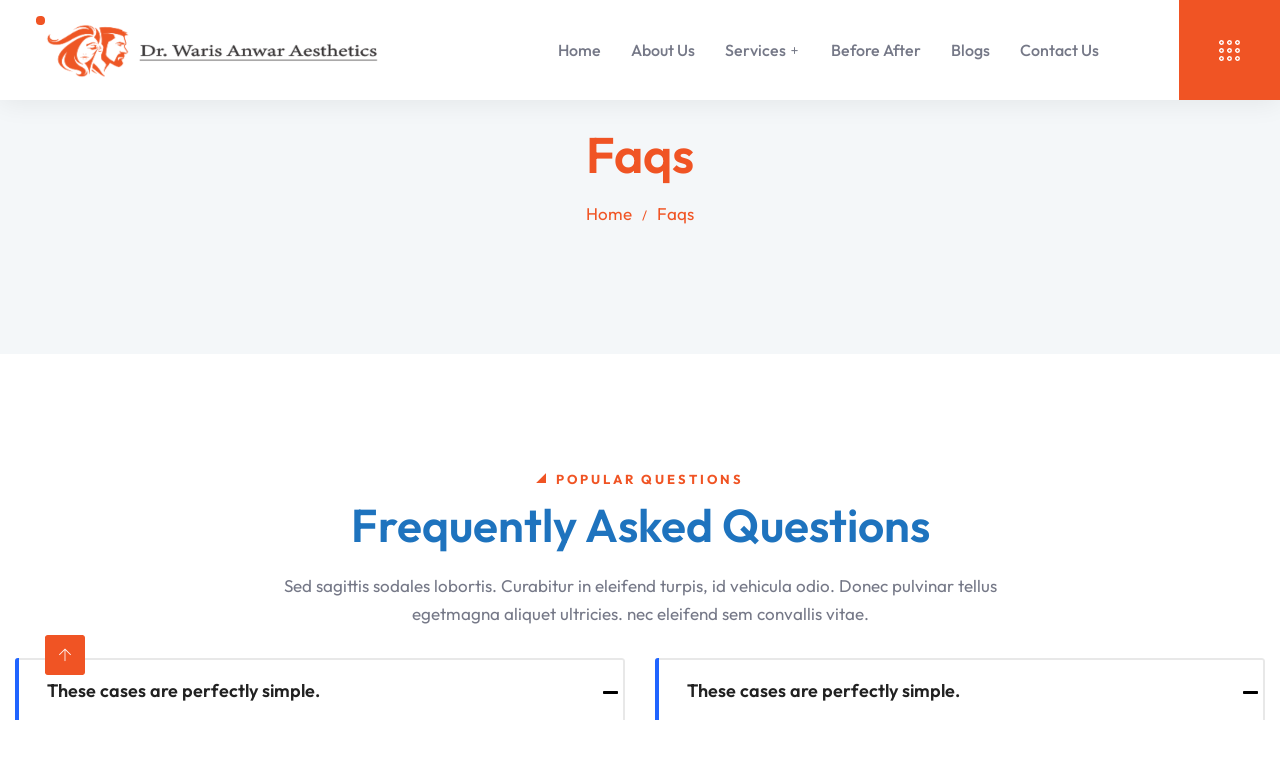

--- FILE ---
content_type: text/html; charset=UTF-8
request_url: https://aesthetics.com.pk/faqs/
body_size: 53849
content:
<!DOCTYPE html><html lang="en-US" prefix="og: https://ogp.me/ns#" class="no-js no-svg"><head><script data-no-optimize="1">var litespeed_docref=sessionStorage.getItem("litespeed_docref");litespeed_docref&&(Object.defineProperty(document,"referrer",{get:function(){return litespeed_docref}}),sessionStorage.removeItem("litespeed_docref"));</script> <meta charset="UTF-8"><meta name="viewport" content="width=device-width, initial-scale=1"><link rel="icon" href="https://aesthetics.com.pk/wp-content/uploads/2023/10/cropped-logo1-1-32x32.png" sizes="32x32" /><link rel="icon" href="https://aesthetics.com.pk/wp-content/uploads/2023/10/cropped-logo1-1-192x192.png" sizes="192x192" /><link rel="apple-touch-icon" href="https://aesthetics.com.pk/wp-content/uploads/2023/10/cropped-logo1-1-180x180.png" /><meta name="msapplication-TileImage" content="https://aesthetics.com.pk/wp-content/uploads/2023/10/cropped-logo1-1-270x270.png" /><link rel="favicon icon" href="https://aesthetics.com.pk/wp-content/uploads/2023/10/cropped-logo1-1.png" /> <script type="litespeed/javascript">(function(html){html.className=html.className.replace(/\bno-js\b/,'js')})(document.documentElement)</script> <title>Faqs - Dr Waris Anwar Aesthetics</title><meta name="description" content="Popular Questions"/><meta name="robots" content="follow, index, max-snippet:-1, max-video-preview:-1, max-image-preview:large"/><link rel="canonical" href="https://aesthetics.com.pk/faqs/" /><meta property="og:locale" content="en_US" /><meta property="og:type" content="article" /><meta property="og:title" content="Faqs - Dr Waris Anwar Aesthetics" /><meta property="og:description" content="Popular Questions" /><meta property="og:url" content="https://aesthetics.com.pk/faqs/" /><meta property="og:site_name" content="Dr Waris Anwar Aesthetics" /><meta property="article:published_time" content="2021-10-28T18:18:06+00:00" /><meta name="twitter:card" content="summary_large_image" /><meta name="twitter:title" content="Faqs - Dr Waris Anwar Aesthetics" /><meta name="twitter:description" content="Popular Questions" /><meta name="twitter:label1" content="Time to read" /><meta name="twitter:data1" content="1 minute" /> <script type="application/ld+json" class="rank-math-schema">{"@context":"https://schema.org","@graph":[{"@type":["Person","Organization"],"@id":"https://aesthetics.com.pk/#person","name":"Aesthetics by Dr. Waris Anwar"},{"@type":"WebSite","@id":"https://aesthetics.com.pk/#website","url":"https://aesthetics.com.pk","name":"Dr Waris Anwar Aesthetics","publisher":{"@id":"https://aesthetics.com.pk/#person"},"inLanguage":"en-US"},{"@type":"ImageObject","@id":"https://medileaves.powersquall.com/wp-content/uploads/2021/10/get-touch-img.png","url":"https://medileaves.powersquall.com/wp-content/uploads/2021/10/get-touch-img.png","width":"200","height":"200","inLanguage":"en-US"},{"@type":"WebPage","@id":"https://aesthetics.com.pk/faqs/#webpage","url":"https://aesthetics.com.pk/faqs/","name":"Faqs - Dr Waris Anwar Aesthetics","datePublished":"2021-10-28T18:18:06+00:00","dateModified":"2021-10-28T18:18:06+00:00","isPartOf":{"@id":"https://aesthetics.com.pk/#website"},"primaryImageOfPage":{"@id":"https://medileaves.powersquall.com/wp-content/uploads/2021/10/get-touch-img.png"},"inLanguage":"en-US"},{"@type":"Person","@id":"https://aesthetics.com.pk/author/aestheticsdranwar/","name":"aesthetics@dranwar","url":"https://aesthetics.com.pk/author/aestheticsdranwar/","image":{"@type":"ImageObject","@id":"https://secure.gravatar.com/avatar/6ec51948f5dceaf6c1ab0a82e3f22cf906091740deaad2ac64ea02cd4b8f20c0?s=96&amp;d=mm&amp;r=g","url":"https://secure.gravatar.com/avatar/6ec51948f5dceaf6c1ab0a82e3f22cf906091740deaad2ac64ea02cd4b8f20c0?s=96&amp;d=mm&amp;r=g","caption":"aesthetics@dranwar","inLanguage":"en-US"},"sameAs":["https://aesthetics.com.pk"]},{"@type":"Article","headline":"Faqs - Dr Waris Anwar Aesthetics","datePublished":"2021-10-28T18:18:06+00:00","dateModified":"2021-10-28T18:18:06+00:00","author":{"@id":"https://aesthetics.com.pk/author/aestheticsdranwar/","name":"aesthetics@dranwar"},"publisher":{"@id":"https://aesthetics.com.pk/#person"},"description":"Popular Questions","name":"Faqs - Dr Waris Anwar Aesthetics","@id":"https://aesthetics.com.pk/faqs/#richSnippet","isPartOf":{"@id":"https://aesthetics.com.pk/faqs/#webpage"},"image":{"@id":"https://medileaves.powersquall.com/wp-content/uploads/2021/10/get-touch-img.png"},"inLanguage":"en-US","mainEntityOfPage":{"@id":"https://aesthetics.com.pk/faqs/#webpage"}}]}</script> <link rel='dns-prefetch' href='//www.googletagmanager.com' /><link rel="alternate" type="application/rss+xml" title="Dr Waris Anwar Aesthetics &raquo; Feed" href="https://aesthetics.com.pk/feed/" /><link rel="alternate" type="application/rss+xml" title="Dr Waris Anwar Aesthetics &raquo; Comments Feed" href="https://aesthetics.com.pk/comments/feed/" /><link rel="alternate" title="oEmbed (JSON)" type="application/json+oembed" href="https://aesthetics.com.pk/wp-json/oembed/1.0/embed?url=https%3A%2F%2Faesthetics.com.pk%2Ffaqs%2F" /><link rel="alternate" title="oEmbed (XML)" type="text/xml+oembed" href="https://aesthetics.com.pk/wp-json/oembed/1.0/embed?url=https%3A%2F%2Faesthetics.com.pk%2Ffaqs%2F&#038;format=xml" />
 <script src="//www.googletagmanager.com/gtag/js?id=G-7CMGHJHYJY"  data-cfasync="false" data-wpfc-render="false" type="text/javascript" async></script> <script data-cfasync="false" data-wpfc-render="false" type="text/javascript">var mi_version = '9.11.1';
				var mi_track_user = true;
				var mi_no_track_reason = '';
								var MonsterInsightsDefaultLocations = {"page_location":"https:\/\/aesthetics.com.pk\/faqs\/"};
								if ( typeof MonsterInsightsPrivacyGuardFilter === 'function' ) {
					var MonsterInsightsLocations = (typeof MonsterInsightsExcludeQuery === 'object') ? MonsterInsightsPrivacyGuardFilter( MonsterInsightsExcludeQuery ) : MonsterInsightsPrivacyGuardFilter( MonsterInsightsDefaultLocations );
				} else {
					var MonsterInsightsLocations = (typeof MonsterInsightsExcludeQuery === 'object') ? MonsterInsightsExcludeQuery : MonsterInsightsDefaultLocations;
				}

								var disableStrs = [
										'ga-disable-G-7CMGHJHYJY',
									];

				/* Function to detect opted out users */
				function __gtagTrackerIsOptedOut() {
					for (var index = 0; index < disableStrs.length; index++) {
						if (document.cookie.indexOf(disableStrs[index] + '=true') > -1) {
							return true;
						}
					}

					return false;
				}

				/* Disable tracking if the opt-out cookie exists. */
				if (__gtagTrackerIsOptedOut()) {
					for (var index = 0; index < disableStrs.length; index++) {
						window[disableStrs[index]] = true;
					}
				}

				/* Opt-out function */
				function __gtagTrackerOptout() {
					for (var index = 0; index < disableStrs.length; index++) {
						document.cookie = disableStrs[index] + '=true; expires=Thu, 31 Dec 2099 23:59:59 UTC; path=/';
						window[disableStrs[index]] = true;
					}
				}

				if ('undefined' === typeof gaOptout) {
					function gaOptout() {
						__gtagTrackerOptout();
					}
				}
								window.dataLayer = window.dataLayer || [];

				window.MonsterInsightsDualTracker = {
					helpers: {},
					trackers: {},
				};
				if (mi_track_user) {
					function __gtagDataLayer() {
						dataLayer.push(arguments);
					}

					function __gtagTracker(type, name, parameters) {
						if (!parameters) {
							parameters = {};
						}

						if (parameters.send_to) {
							__gtagDataLayer.apply(null, arguments);
							return;
						}

						if (type === 'event') {
														parameters.send_to = monsterinsights_frontend.v4_id;
							var hookName = name;
							if (typeof parameters['event_category'] !== 'undefined') {
								hookName = parameters['event_category'] + ':' + name;
							}

							if (typeof MonsterInsightsDualTracker.trackers[hookName] !== 'undefined') {
								MonsterInsightsDualTracker.trackers[hookName](parameters);
							} else {
								__gtagDataLayer('event', name, parameters);
							}
							
						} else {
							__gtagDataLayer.apply(null, arguments);
						}
					}

					__gtagTracker('js', new Date());
					__gtagTracker('set', {
						'developer_id.dZGIzZG': true,
											});
					if ( MonsterInsightsLocations.page_location ) {
						__gtagTracker('set', MonsterInsightsLocations);
					}
										__gtagTracker('config', 'G-7CMGHJHYJY', {"forceSSL":"true","link_attribution":"true"} );
										window.gtag = __gtagTracker;										(function () {
						/* https://developers.google.com/analytics/devguides/collection/analyticsjs/ */
						/* ga and __gaTracker compatibility shim. */
						var noopfn = function () {
							return null;
						};
						var newtracker = function () {
							return new Tracker();
						};
						var Tracker = function () {
							return null;
						};
						var p = Tracker.prototype;
						p.get = noopfn;
						p.set = noopfn;
						p.send = function () {
							var args = Array.prototype.slice.call(arguments);
							args.unshift('send');
							__gaTracker.apply(null, args);
						};
						var __gaTracker = function () {
							var len = arguments.length;
							if (len === 0) {
								return;
							}
							var f = arguments[len - 1];
							if (typeof f !== 'object' || f === null || typeof f.hitCallback !== 'function') {
								if ('send' === arguments[0]) {
									var hitConverted, hitObject = false, action;
									if ('event' === arguments[1]) {
										if ('undefined' !== typeof arguments[3]) {
											hitObject = {
												'eventAction': arguments[3],
												'eventCategory': arguments[2],
												'eventLabel': arguments[4],
												'value': arguments[5] ? arguments[5] : 1,
											}
										}
									}
									if ('pageview' === arguments[1]) {
										if ('undefined' !== typeof arguments[2]) {
											hitObject = {
												'eventAction': 'page_view',
												'page_path': arguments[2],
											}
										}
									}
									if (typeof arguments[2] === 'object') {
										hitObject = arguments[2];
									}
									if (typeof arguments[5] === 'object') {
										Object.assign(hitObject, arguments[5]);
									}
									if ('undefined' !== typeof arguments[1].hitType) {
										hitObject = arguments[1];
										if ('pageview' === hitObject.hitType) {
											hitObject.eventAction = 'page_view';
										}
									}
									if (hitObject) {
										action = 'timing' === arguments[1].hitType ? 'timing_complete' : hitObject.eventAction;
										hitConverted = mapArgs(hitObject);
										__gtagTracker('event', action, hitConverted);
									}
								}
								return;
							}

							function mapArgs(args) {
								var arg, hit = {};
								var gaMap = {
									'eventCategory': 'event_category',
									'eventAction': 'event_action',
									'eventLabel': 'event_label',
									'eventValue': 'event_value',
									'nonInteraction': 'non_interaction',
									'timingCategory': 'event_category',
									'timingVar': 'name',
									'timingValue': 'value',
									'timingLabel': 'event_label',
									'page': 'page_path',
									'location': 'page_location',
									'title': 'page_title',
									'referrer' : 'page_referrer',
								};
								for (arg in args) {
																		if (!(!args.hasOwnProperty(arg) || !gaMap.hasOwnProperty(arg))) {
										hit[gaMap[arg]] = args[arg];
									} else {
										hit[arg] = args[arg];
									}
								}
								return hit;
							}

							try {
								f.hitCallback();
							} catch (ex) {
							}
						};
						__gaTracker.create = newtracker;
						__gaTracker.getByName = newtracker;
						__gaTracker.getAll = function () {
							return [];
						};
						__gaTracker.remove = noopfn;
						__gaTracker.loaded = true;
						window['__gaTracker'] = __gaTracker;
					})();
									} else {
										console.log("");
					(function () {
						function __gtagTracker() {
							return null;
						}

						window['__gtagTracker'] = __gtagTracker;
						window['gtag'] = __gtagTracker;
					})();
									}</script> <style id='wp-img-auto-sizes-contain-inline-css' type='text/css'>img:is([sizes=auto i],[sizes^="auto," i]){contain-intrinsic-size:3000px 1500px}
/*# sourceURL=wp-img-auto-sizes-contain-inline-css */</style><style id="litespeed-ucss">@-webkit-keyframes toTopFromBottom{49%{-webkit-transform:translateY(-100%)}50%{opacity:0;-webkit-transform:translateY(100%)}51%{opacity:1}}@-moz-keyframes toTopFromBottom{49%{-moz-transform:translateY(-100%)}50%{opacity:0;-moz-transform:translateY(100%)}51%{opacity:1}}@keyframes toTopFromBottom{49%{transform:translateY(-100%)}50%{opacity:0;transform:translateY(100%)}51%{opacity:1}}.ht-ctc-chat{--side:right}body:after{content:url(/wp-content/plugins/instagram-feed/img/sbi-sprite.png);display:none}@font-face{font-display:swap;font-family:"Ionicons";src:url(/wp-content/plugins/medileaves-core/assest/fonts/ionicons/ionicons.eot?v=2.0.0);src:url(/wp-content/plugins/medileaves-core/assest/fonts/ionicons/ionicons.eot?v=2.0.0#iefix)format("embedded-opentype"),url(/wp-content/plugins/medileaves-core/assest/fonts/ionicons/ionicons.ttf?v=2.0.0)format("truetype"),url(/wp-content/plugins/medileaves-core/assest/fonts/ionicons/ionicons.woff?v=2.0.0)format("woff"),url(/wp-content/plugins/medileaves-core/assest/fonts/ionicons/ionicons.svg?v=2.0.0#Ionicons)format("svg");font-weight:400;font-style:normal}@font-face{font-display:swap;font-family:"themify";src:url(/wp-content/plugins/medileaves-core/assest/fonts/themify/themify.eot?-fvbane);src:url(/wp-content/plugins/medileaves-core/assest/fonts/themify/themify.eot?#iefix-fvbane)format("embedded-opentype"),url(/wp-content/plugins/medileaves-core/assest/fonts/themify/themify.woff?-fvbane)format("woff"),url(/wp-content/plugins/medileaves-core/assest/fonts/themify/themify.ttf?-fvbane)format("truetype"),url(/wp-content/plugins/medileaves-core/assest/fonts/themify/themify.svg?-fvbane#themify)format("svg");font-weight:400;font-style:normal}@font-face{font-display:swap;font-family:"flaticon";src:url(/wp-content/plugins/medileaves-core/assest/fonts/flaticon/flaticon.ttf?5895d28395481f4f6438ff1df34ac23c)format("truetype"),url(/wp-content/plugins/medileaves-core/assest/fonts/flaticon/flaticon.woff?5895d28395481f4f6438ff1df34ac23c)format("woff"),url(/wp-content/plugins/medileaves-core/assest/fonts/flaticon/flaticon.woff2?5895d28395481f4f6438ff1df34ac23c)format("woff2"),url(/wp-content/plugins/medileaves-core/assest/fonts/flaticon/flaticon.eot?5895d28395481f4f6438ff1df34ac23c#iefix)format("embedded-opentype"),url(/wp-content/plugins/medileaves-core/assest/fonts/flaticon/flaticon.svg?5895d28395481f4f6438ff1df34ac23c#flaticon)format("svg");font-weight:400;font-style:normal}@media screen and (-webkit-min-device-pixel-ratio:0){@font-face{font-display:swap;font-family:"flaticon";src:url(/wp-content/plugins/medileaves-core/assest/fonts/flaticon/flaticon.svg#flaticon)format("svg")}}.accordion .accordion-item{border:0;background:0 0;margin-top:10px}.accordion .accordion-item:first-child{margin-top:0!important}.accordion .accordion-header{padding:0;border:0;background:0 0}.accordion .accordion-header button{display:flex;align-items:center;background:0 0;border:0;outline:0;cursor:pointer;width:100%;padding:15px;text-align:left;box-shadow:none}.accordion .accordion-header .accordion-title,.feature-box .feature-info p,ul ul{margin-bottom:0}.accordion .accordion-button:after{content:normal}.accordion.accordion-4 .accordion-item{overflow:hidden}.accordion.accordion-4 .accordion-item .accordion-item-inner{border:2px solid #e8e8e8;position:relative}.accordion.accordion-4 .accordion-item .accordion-button{position:inherit;background:0 0}.accordion.accordion-4 .accordion-item .accordion-button:before{content:"";position:absolute;left:-2px;top:-2px;bottom:-2px;width:4px;background:#168aff}.accordion.accordion-4 .accordion-item .accordion-button.collapsed:before{width:0}.accordion.accordion-4 .accordion-item .accordion-button.collapsed{background:#f5f5f5}.accordion .accordion-header .collapsed .elementor-accordion-icon-opened,.accordion .accordion-header button .elementor-accordion-icon-closed{display:none}.accordion .accordion-header .collapsed .elementor-accordion-icon-closed{display:inline-block}.accordion .accordion-icon.accordion-icon-right{order:2;margin-left:auto}.feature-box .feature-icon{margin-bottom:20px}.feature-box .feature-icon i{font-size:40px;line-height:normal;color:#2aaaf9}.feature-box .title{font-weight:700;margin-bottom:10px}.feature-box h4.title{font-size:26px;line-height:34px}.feature-box.icon-left,.list.icon-default li{display:flex}.feature-box.icon-left .feature-icon{flex:0 0 50px;margin-right:25px;margin-bottom:0;position:relative}.feature-box.icon-left .feature-info{text-align:left;align-self:center}.elementor-section .list ul{list-style-type:none;list-style-position:inside;padding:0;margin:0}.elementor-section .list ul li{padding:0 0 10px}.elementor-section .list ul li:last-child{padding-bottom:0!important}.elementor-section .list ul li i{margin-right:10px}.elementor-section .list ul li span{align-self:center}.list.icon-default li i{display:inline-flex;flex:none;align-items:center;justify-content:center;height:22px;width:auto;font-size:13px;color:#2aaaf9;margin-right:8px}.list.icon-default.size-small li i{height:26px;font-size:16px;width:auto}.section-title .title-tagline{display:inline-block;position:relative;font-size:13px;line-height:18px;color:#2aaaf9;font-weight:700;letter-spacing:3px;margin-bottom:10px;padding-left:20px;text-transform:uppercase}.section-title .title-tagline:before{content:"";width:0;height:0;border-style:solid;border-width:0 0 10px 10px;border-color:#fff0 #fff0 #2aaaf9;position:absolute;left:0;top:3px}.section-title .main-title{margin:0}.Child1{padding:4px 0!important}.b-menu>a:first-of-type{color:#1e73be!important}@media (max-width:480px){a.site-logo img{height:45px!important}div.header-logo{width:230px!important}}@media screen and (min-width:992px){.main-navigation .navbar-nav li .sub-menu li.menu-item-has-children:before{display:none!important}}@font-face{font-display:swap;font-family:"Outfit";font-style:normal;font-weight:300;font-display:swap;src:url(//aesthetics.com.pk/wp-content/uploads/omgf/medileaves-fonts/outfit-normal-latin-ext.woff2?ver=1763661247)format("woff2");unicode-range:U+0100-02BA,U+02BD-02C5,U+02C7-02CC,U+02CE-02D7,U+02DD-02FF,U+0304,U+0308,U+0329,U+1D00-1DBF,U+1E00-1E9F,U+1EF2-1EFF,U+2020,U+20A0-20AB,U+20AD-20C0,U+2113,U+2C60-2C7F,U+A720-A7FF}@font-face{font-display:swap;font-family:"Outfit";font-style:normal;font-weight:300;font-display:swap;src:url(//aesthetics.com.pk/wp-content/uploads/omgf/medileaves-fonts/outfit-normal-latin.woff2?ver=1763661247)format("woff2");unicode-range:U+0000-00FF,U+0131,U+0152-0153,U+02BB-02BC,U+02C6,U+02DA,U+02DC,U+0304,U+0308,U+0329,U+2000-206F,U+20AC,U+2122,U+2191,U+2193,U+2212,U+2215,U+FEFF,U+FFFD}@font-face{font-display:swap;font-family:"Outfit";font-style:normal;font-weight:400;font-display:swap;src:url(//aesthetics.com.pk/wp-content/uploads/omgf/medileaves-fonts/outfit-normal-latin-ext.woff2?ver=1763661247)format("woff2");unicode-range:U+0100-02BA,U+02BD-02C5,U+02C7-02CC,U+02CE-02D7,U+02DD-02FF,U+0304,U+0308,U+0329,U+1D00-1DBF,U+1E00-1E9F,U+1EF2-1EFF,U+2020,U+20A0-20AB,U+20AD-20C0,U+2113,U+2C60-2C7F,U+A720-A7FF}@font-face{font-display:swap;font-family:"Outfit";font-style:normal;font-weight:400;font-display:swap;src:url(//aesthetics.com.pk/wp-content/uploads/omgf/medileaves-fonts/outfit-normal-latin.woff2?ver=1763661247)format("woff2");unicode-range:U+0000-00FF,U+0131,U+0152-0153,U+02BB-02BC,U+02C6,U+02DA,U+02DC,U+0304,U+0308,U+0329,U+2000-206F,U+20AC,U+2122,U+2191,U+2193,U+2212,U+2215,U+FEFF,U+FFFD}@font-face{font-display:swap;font-family:"Outfit";font-style:normal;font-weight:500;font-display:swap;src:url(//aesthetics.com.pk/wp-content/uploads/omgf/medileaves-fonts/outfit-normal-latin-ext.woff2?ver=1763661247)format("woff2");unicode-range:U+0100-02BA,U+02BD-02C5,U+02C7-02CC,U+02CE-02D7,U+02DD-02FF,U+0304,U+0308,U+0329,U+1D00-1DBF,U+1E00-1E9F,U+1EF2-1EFF,U+2020,U+20A0-20AB,U+20AD-20C0,U+2113,U+2C60-2C7F,U+A720-A7FF}@font-face{font-display:swap;font-family:"Outfit";font-style:normal;font-weight:500;font-display:swap;src:url(//aesthetics.com.pk/wp-content/uploads/omgf/medileaves-fonts/outfit-normal-latin.woff2?ver=1763661247)format("woff2");unicode-range:U+0000-00FF,U+0131,U+0152-0153,U+02BB-02BC,U+02C6,U+02DA,U+02DC,U+0304,U+0308,U+0329,U+2000-206F,U+20AC,U+2122,U+2191,U+2193,U+2212,U+2215,U+FEFF,U+FFFD}@font-face{font-display:swap;font-family:"Outfit";font-style:normal;font-weight:600;font-display:swap;src:url(//aesthetics.com.pk/wp-content/uploads/omgf/medileaves-fonts/outfit-normal-latin-ext.woff2?ver=1763661247)format("woff2");unicode-range:U+0100-02BA,U+02BD-02C5,U+02C7-02CC,U+02CE-02D7,U+02DD-02FF,U+0304,U+0308,U+0329,U+1D00-1DBF,U+1E00-1E9F,U+1EF2-1EFF,U+2020,U+20A0-20AB,U+20AD-20C0,U+2113,U+2C60-2C7F,U+A720-A7FF}@font-face{font-display:swap;font-family:"Outfit";font-style:normal;font-weight:600;font-display:swap;src:url(//aesthetics.com.pk/wp-content/uploads/omgf/medileaves-fonts/outfit-normal-latin.woff2?ver=1763661247)format("woff2");unicode-range:U+0000-00FF,U+0131,U+0152-0153,U+02BB-02BC,U+02C6,U+02DA,U+02DC,U+0304,U+0308,U+0329,U+2000-206F,U+20AC,U+2122,U+2191,U+2193,U+2212,U+2215,U+FEFF,U+FFFD}@font-face{font-display:swap;font-family:"Outfit";font-style:normal;font-weight:700;font-display:swap;src:url(//aesthetics.com.pk/wp-content/uploads/omgf/medileaves-fonts/outfit-normal-latin-ext.woff2?ver=1763661247)format("woff2");unicode-range:U+0100-02BA,U+02BD-02C5,U+02C7-02CC,U+02CE-02D7,U+02DD-02FF,U+0304,U+0308,U+0329,U+1D00-1DBF,U+1E00-1E9F,U+1EF2-1EFF,U+2020,U+20A0-20AB,U+20AD-20C0,U+2113,U+2C60-2C7F,U+A720-A7FF}@font-face{font-display:swap;font-family:"Outfit";font-style:normal;font-weight:700;font-display:swap;src:url(//aesthetics.com.pk/wp-content/uploads/omgf/medileaves-fonts/outfit-normal-latin.woff2?ver=1763661247)format("woff2");unicode-range:U+0000-00FF,U+0131,U+0152-0153,U+02BB-02BC,U+02C6,U+02DA,U+02DC,U+0304,U+0308,U+0329,U+2000-206F,U+20AC,U+2122,U+2191,U+2193,U+2212,U+2215,U+FEFF,U+FFFD}@font-face{font-display:swap;font-family:"Outfit";font-style:normal;font-weight:800;font-display:swap;src:url(//aesthetics.com.pk/wp-content/uploads/omgf/medileaves-fonts/outfit-normal-latin-ext.woff2?ver=1763661247)format("woff2");unicode-range:U+0100-02BA,U+02BD-02C5,U+02C7-02CC,U+02CE-02D7,U+02DD-02FF,U+0304,U+0308,U+0329,U+1D00-1DBF,U+1E00-1E9F,U+1EF2-1EFF,U+2020,U+20A0-20AB,U+20AD-20C0,U+2113,U+2C60-2C7F,U+A720-A7FF}@font-face{font-display:swap;font-family:"Outfit";font-style:normal;font-weight:800;font-display:swap;src:url(//aesthetics.com.pk/wp-content/uploads/omgf/medileaves-fonts/outfit-normal-latin.woff2?ver=1763661247)format("woff2");unicode-range:U+0000-00FF,U+0131,U+0152-0153,U+02BB-02BC,U+02C6,U+02DA,U+02DC,U+0304,U+0308,U+0329,U+2000-206F,U+20AC,U+2122,U+2191,U+2193,U+2212,U+2215,U+FEFF,U+FFFD}@font-face{font-display:swap;font-family:"Outfit";font-style:normal;font-weight:900;font-display:swap;src:url(//aesthetics.com.pk/wp-content/uploads/omgf/medileaves-fonts/outfit-normal-latin-ext.woff2?ver=1763661247)format("woff2");unicode-range:U+0100-02BA,U+02BD-02C5,U+02C7-02CC,U+02CE-02D7,U+02DD-02FF,U+0304,U+0308,U+0329,U+1D00-1DBF,U+1E00-1E9F,U+1EF2-1EFF,U+2020,U+20A0-20AB,U+20AD-20C0,U+2113,U+2C60-2C7F,U+A720-A7FF}@font-face{font-display:swap;font-family:"Outfit";font-style:normal;font-weight:900;font-display:swap;src:url(//aesthetics.com.pk/wp-content/uploads/omgf/medileaves-fonts/outfit-normal-latin.woff2?ver=1763661247)format("woff2");unicode-range:U+0000-00FF,U+0131,U+0152-0153,U+02BB-02BC,U+02C6,U+02DA,U+02DC,U+0304,U+0308,U+0329,U+2000-206F,U+20AC,U+2122,U+2191,U+2193,U+2212,U+2215,U+FEFF,U+FFFD}.Child1 a{font-size:13px!important;line-height:0;font-weight:400}.b-menu a{font-weight:700}@media (max-width:480px){a.site-logo img{height:45px!important}div.header-logo{width:230px!important}}@media screen and (min-width:992px){.main-navigation .navbar-nav li .sub-menu li.menu-item-has-children:before{display:none!important}}:root{--bs-blue:#0d6efd;--bs-indigo:#6610f2;--bs-purple:#6f42c1;--bs-pink:#d63384;--bs-red:#dc3545;--bs-orange:#fd7e14;--bs-yellow:#ffc107;--bs-green:#198754;--bs-teal:#20c997;--bs-cyan:#0dcaf0;--bs-black:#000;--bs-white:#fff;--bs-gray:#6c757d;--bs-gray-dark:#343a40;--bs-gray-100:#f8f9fa;--bs-gray-200:#e9ecef;--bs-gray-300:#dee2e6;--bs-gray-400:#ced4da;--bs-gray-500:#adb5bd;--bs-gray-600:#6c757d;--bs-gray-700:#495057;--bs-gray-800:#343a40;--bs-gray-900:#212529;--bs-primary:#0d6efd;--bs-secondary:#6c757d;--bs-success:#198754;--bs-info:#0dcaf0;--bs-warning:#ffc107;--bs-danger:#dc3545;--bs-light:#f8f9fa;--bs-dark:#212529;--bs-primary-rgb:13,110,253;--bs-secondary-rgb:108,117,125;--bs-success-rgb:25,135,84;--bs-info-rgb:13,202,240;--bs-warning-rgb:255,193,7;--bs-danger-rgb:220,53,69;--bs-light-rgb:248,249,250;--bs-dark-rgb:33,37,41;--bs-white-rgb:255,255,255;--bs-black-rgb:0,0,0;--bs-body-color-rgb:33,37,41;--bs-body-bg-rgb:255,255,255;--bs-font-sans-serif:system-ui,-apple-system,"Segoe UI",Roboto,"Helvetica Neue","Noto Sans","Liberation Sans",Arial,sans-serif,"Apple Color Emoji","Segoe UI Emoji","Segoe UI Symbol","Noto Color Emoji";--bs-font-monospace:SFMono-Regular,Menlo,Monaco,Consolas,"Liberation Mono","Courier New",monospace;--bs-gradient:linear-gradient(180deg, rgba(255, 255, 255, 0.15), rgba(255, 255, 255, 0));--bs-body-font-family:var(--bs-font-sans-serif);--bs-body-font-size:1rem;--bs-body-font-weight:400;--bs-body-line-height:1.5;--bs-body-color:#212529;--bs-body-bg:#fff;--bs-border-width:1px;--bs-border-style:solid;--bs-border-color:#dee2e6;--bs-border-color-translucent:rgba(0, 0, 0, 0.175);--bs-border-radius:0.375rem;--bs-border-radius-sm:0.25rem;--bs-border-radius-lg:0.5rem;--bs-border-radius-xl:1rem;--bs-border-radius-2xl:2rem;--bs-border-radius-pill:50rem;--bs-link-color:#0d6efd;--bs-link-hover-color:#0a58ca;--bs-code-color:#d63384;--bs-highlight-bg:#fff3cd}*,::after,::before{box-sizing:border-box}@media (prefers-reduced-motion:no-preference){:root{scroll-behavior:smooth}}body{margin:0;font-family:var(--bs-body-font-family);font-size:var(--bs-body-font-size);font-weight:var(--bs-body-font-weight);line-height:var(--bs-body-line-height);color:var(--bs-body-color);text-align:var(--bs-body-text-align);background-color:var(--bs-body-bg);-webkit-text-size-adjust:100%;-webkit-tap-highlight-color:transparent;font-family:"Outfit",Sans-serif;font-size:17px;line-height:1.8;font-weight:400;color:#757887;overflow-x:hidden}h1,h2,h4,h5,h6,p,ul{margin-top:0;margin-bottom:.5rem}h1{font-size:calc(1.375rem + 1.5vw)}@media (min-width:1200px){h1{font-size:2.5rem}}h2{font-size:calc(1.325rem + .9vw)}@media (min-width:1200px){h2{font-size:2rem}}h4{font-size:calc(1.275rem + .3vw)}@media (min-width:1200px){h4{font-size:1.5rem}}h5{font-size:1.25rem}h6{font-size:1rem}p,ul{margin-bottom:1rem}ul{padding-left:2rem}strong{font-weight:bolder}a{color:var(--bs-link-color);text-decoration:none}a:hover{color:var(--bs-link-hover-color)}img,svg{vertical-align:middle}button{border-radius:0;margin:0;font-family:inherit;font-size:inherit;line-height:inherit;text-transform:none}button:focus:not(:focus-visible){outline:0}[type=button],button{-webkit-appearance:button}[type=button]:not(:disabled),button:not(:disabled){cursor:pointer}::-moz-focus-inner{padding:0;border-style:none}::-webkit-datetime-edit-day-field,::-webkit-datetime-edit-fields-wrapper,::-webkit-datetime-edit-hour-field,::-webkit-datetime-edit-minute,::-webkit-datetime-edit-month-field,::-webkit-datetime-edit-text,::-webkit-datetime-edit-year-field{padding:0}::-webkit-inner-spin-button{height:auto}::-webkit-search-decoration{-webkit-appearance:none}::-webkit-color-swatch-wrapper{padding:0}::-webkit-file-upload-button{font:inherit;-webkit-appearance:button}::file-selector-button{font:inherit;-webkit-appearance:button}.img-fluid,img{max-width:100%;height:auto}.container{--bs-gutter-x:1.5rem;--bs-gutter-y:0;width:100%;padding-right:calc(var(--bs-gutter-x)*.5);padding-left:calc(var(--bs-gutter-x)*.5);margin-right:auto;margin-left:auto}@media (min-width:576px){.container{max-width:540px}}@media (min-width:768px){.container{max-width:720px}}@media (min-width:992px){.container{max-width:960px}}@media (min-width:1200px){.container{max-width:1140px}}@media (min-width:1400px){.container{max-width:1320px}}.row{--bs-gutter-x:1.5rem;--bs-gutter-y:0;display:flex;flex-wrap:wrap;margin-top:calc(-1*var(--bs-gutter-y));margin-right:calc(-.5*var(--bs-gutter-x));margin-left:calc(-.5*var(--bs-gutter-x))}.row>*{flex-shrink:0;width:100%;max-width:100%;padding-right:calc(var(--bs-gutter-x)*.5);padding-left:calc(var(--bs-gutter-x)*.5);margin-top:var(--bs-gutter-y)}@media (min-width:576px){.col-sm-12,.col-sm-6{flex:0 0 auto;width:50%}.col-sm-12{width:100%}}@media (min-width:768px){.col-md-6{flex:0 0 auto;width:50%}}@media (min-width:992px){.col-lg-4{flex:0 0 auto;width:33.33333333%}}.collapse:not(.show),.elementor-products-grid:not(.show-heading-yes) .products>h2,.elementor-widget-woocommerce-products:not(.products-heading-show) .cross-sells>h2,.elementor-widget-woocommerce-products:not(.products-heading-show) .related>h2,.elementor-widget-woocommerce-products:not(.products-heading-show) .upsells>h2{display:none}.nav,.navbar-nav{--bs-nav-link-padding-y:0.5rem;--bs-nav-link-font-weight: ;display:flex;padding-left:0;margin-bottom:0;list-style:none}.nav{--bs-nav-link-padding-x:1rem;--bs-nav-link-color:var(--bs-link-color);--bs-nav-link-hover-color:var(--bs-link-hover-color);--bs-nav-link-disabled-color:#6c757d;flex-wrap:wrap}.navbar-nav{--bs-nav-link-padding-x:0;--bs-nav-link-color:var(--bs-navbar-color);--bs-nav-link-hover-color:var(--bs-navbar-hover-color);--bs-nav-link-disabled-color:var(--bs-navbar-disabled-color);flex-direction:column}.accordion{--bs-accordion-color:#000;--bs-accordion-bg:#fff;--bs-accordion-transition:color 0.15s ease-in-out,background-color 0.15s ease-in-out,border-color 0.15s ease-in-out,box-shadow 0.15s ease-in-out,border-radius 0.15s ease;--bs-accordion-border-color:var(--bs-border-color);--bs-accordion-border-width:1px;--bs-accordion-border-radius:0.375rem;--bs-accordion-inner-border-radius:calc(0.375rem - 1px);--bs-accordion-btn-padding-x:1.25rem;--bs-accordion-btn-padding-y:1rem;--bs-accordion-btn-color:var(--bs-body-color);--bs-accordion-btn-bg:var(--bs-accordion-bg);--bs-accordion-btn-icon:url("data:image/svg+xml,%3csvg xmlns='http://www.w3.org/2000/svg' viewBox='0 0 16 16' fill='var%28--bs-body-color%29'%3e%3cpath fill-rule='evenodd' d='M1.646 4.646a.5.5 0 0 1 .708 0L8 10.293l5.646-5.647a.5.5 0 0 1 .708.708l-6 6a.5.5 0 0 1-.708 0l-6-6a.5.5 0 0 1 0-.708z'/%3e%3c/svg%3e");--bs-accordion-btn-icon-width:1.25rem;--bs-accordion-btn-icon-transform:rotate(-180deg);--bs-accordion-btn-icon-transition:transform 0.2s ease-in-out;--bs-accordion-btn-active-icon:url("data:image/svg+xml,%3csvg xmlns='http://www.w3.org/2000/svg' viewBox='0 0 16 16' fill='%230c63e4'%3e%3cpath fill-rule='evenodd' d='M1.646 4.646a.5.5 0 0 1 .708 0L8 10.293l5.646-5.647a.5.5 0 0 1 .708.708l-6 6a.5.5 0 0 1-.708 0l-6-6a.5.5 0 0 1 0-.708z'/%3e%3c/svg%3e");--bs-accordion-btn-focus-border-color:#86b7fe;--bs-accordion-btn-focus-box-shadow:0 0 0 0.25rem rgba(13, 110, 253, 0.25);--bs-accordion-body-padding-x:1.25rem;--bs-accordion-body-padding-y:1rem;--bs-accordion-active-color:#0c63e4;--bs-accordion-active-bg:#e7f1ff}.accordion-button{position:relative;display:flex;align-items:center;width:100%;padding:var(--bs-accordion-btn-padding-y) var(--bs-accordion-btn-padding-x);font-size:1rem;color:var(--bs-accordion-btn-color);text-align:left;background-color:var(--bs-accordion-btn-bg);border:0;border-radius:0;overflow-anchor:none;transition:var(--bs-accordion-transition)}@media (prefers-reduced-motion:reduce){.accordion-button{transition:none}}.accordion-button:not(.collapsed){color:var(--bs-accordion-active-color);background-color:var(--bs-accordion-active-bg);box-shadow:inset 0 calc(var(--bs-accordion-border-width)*-1)0 var(--bs-accordion-border-color)}.accordion-button:not(.collapsed)::after{background-image:var(--bs-accordion-btn-active-icon);transform:var(--bs-accordion-btn-icon-transform)}.accordion-button::after{flex-shrink:0;width:var(--bs-accordion-btn-icon-width);height:var(--bs-accordion-btn-icon-width);margin-left:auto;content:"";background-image:var(--bs-accordion-btn-icon);background-repeat:no-repeat;background-size:var(--bs-accordion-btn-icon-width);transition:var(--bs-accordion-btn-icon-transition)}@media (prefers-reduced-motion:reduce){.accordion-button::after{transition:none}}.accordion-button:hover{z-index:2}.accordion-button:focus{z-index:3;border-color:var(--bs-accordion-btn-focus-border-color);outline:0;box-shadow:var(--bs-accordion-btn-focus-box-shadow)}.accordion-header,.site-header .feature-box .feature-info p{margin-bottom:0}.accordion-item{color:var(--bs-accordion-color);background-color:var(--bs-accordion-bg);border:var(--bs-accordion-border-width) solid var(--bs-accordion-border-color)}.accordion-item:first-of-type{border-top-left-radius:var(--bs-accordion-border-radius);border-top-right-radius:var(--bs-accordion-border-radius)}.accordion-item:first-of-type .accordion-button{border-top-left-radius:var(--bs-accordion-inner-border-radius);border-top-right-radius:var(--bs-accordion-inner-border-radius)}.accordion-item:not(:first-of-type){border-top:0}.accordion-item:last-of-type,.accordion-item:last-of-type .accordion-collapse{border-bottom-right-radius:var(--bs-accordion-border-radius);border-bottom-left-radius:var(--bs-accordion-border-radius)}.accordion-item:last-of-type .accordion-button.collapsed{border-bottom-right-radius:var(--bs-accordion-inner-border-radius);border-bottom-left-radius:var(--bs-accordion-inner-border-radius)}.accordion-body{padding:var(--bs-accordion-body-padding-y) var(--bs-accordion-body-padding-x)}.breadcrumb{--bs-breadcrumb-padding-x:0;--bs-breadcrumb-padding-y:0;--bs-breadcrumb-margin-bottom:1rem;--bs-breadcrumb-bg: ;--bs-breadcrumb-border-radius: ;--bs-breadcrumb-divider-color:#6c757d;--bs-breadcrumb-item-padding-x:0.5rem;--bs-breadcrumb-item-active-color:#6c757d;display:flex;flex-wrap:wrap;padding:var(--bs-breadcrumb-padding-y) var(--bs-breadcrumb-padding-x);margin-bottom:var(--bs-breadcrumb-margin-bottom);font-size:var(--bs-breadcrumb-font-size);list-style:none;background-color:var(--bs-breadcrumb-bg);border-radius:var(--bs-breadcrumb-border-radius)}.align-items-center{align-items:center!important}.mb-0{margin-bottom:0!important}.text-start{text-align:left!important}.text-end{text-align:right!important}.text-center{text-align:center!important}button::-moz-focus-inner{padding:0;border:0}.fab,.far,.fas{-moz-osx-font-smoothing:grayscale;-webkit-font-smoothing:antialiased;display:var(--fa-display,inline-block);font-style:normal;font-variant:normal;line-height:1;text-rendering:auto}.far,.fas{font-family:"Font Awesome 6 Free"}.fab{font-family:"Font Awesome 6 Brands"}.fa-headset:before{content:""}.fa-check-circle:before{content:""}.fa-envelope:before{content:""}.fa-map-marker-alt:before{content:""}.fa-fax:before{content:""}:host,:root{--fa-style-family-brands:"Font Awesome 6 Brands";--fa-font-brands:normal 400 1em/1 "Font Awesome 6 Brands"}@font-face{font-display:swap;font-family:"Font Awesome 6 Brands";font-style:normal;font-weight:400;font-display:block;src:url(/wp-content/themes/medileaves/assets/fonts/font-awesome-6/fa-brands-400.woff2)format("woff2"),url(/wp-content/themes/medileaves/assets/fonts/font-awesome-6/fa-brands-400.ttf)format("truetype")}.fab{font-weight:400}.fa-facebook-f:before{content:""}.fa-instagram:before{content:""}.fa-youtube:before{content:""}:host,:root{--fa-font-regular:normal 400 1em/1 "Font Awesome 6 Free"}@font-face{font-display:swap;font-family:"Font Awesome 6 Free";font-style:normal;font-weight:400;font-display:block;src:url(/wp-content/themes/medileaves/assets/fonts/font-awesome-6/fa-regular-400.woff2)format("woff2"),url(/wp-content/themes/medileaves/assets/fonts/font-awesome-6/fa-regular-400.ttf)format("truetype")}.far{font-weight:400}:host,:root{--fa-style-family-classic:"Font Awesome 6 Free";--fa-font-solid:normal 900 1em/1 "Font Awesome 6 Free"}@font-face{font-display:swap;font-family:"Font Awesome 6 Free";font-style:normal;font-weight:900;font-display:block;src:url(/wp-content/themes/medileaves/assets/fonts/font-awesome-6/fa-solid-900.woff2)format("woff2"),url(/wp-content/themes/medileaves/assets/fonts/font-awesome-6/fa-solid-900.ttf)format("truetype")}.fas{font-weight:900}@font-face{font-display:swap;font-family:"Font Awesome 5 Brands";font-display:block;font-weight:400;src:url(/wp-content/themes/medileaves/assets/fonts/font-awesome-6/fa-brands-400.woff2)format("woff2"),url(/wp-content/themes/medileaves/assets/fonts/font-awesome-6/fa-brands-400.ttf)format("truetype")}@font-face{font-display:swap;font-family:"Font Awesome 5 Free";font-display:block;font-weight:900;src:url(/wp-content/themes/medileaves/assets/fonts/font-awesome-6/fa-solid-900.woff2)format("woff2"),url(/wp-content/themes/medileaves/assets/fonts/font-awesome-6/fa-solid-900.ttf)format("truetype")}@font-face{font-display:swap;font-family:"Font Awesome 5 Free";font-display:block;font-weight:400;src:url(/wp-content/themes/medileaves/assets/fonts/font-awesome-6/fa-regular-400.woff2)format("woff2"),url(/wp-content/themes/medileaves/assets/css/webfonts/fa-regular-400.ttf)format("truetype")}@font-face{font-display:swap;font-family:"FontAwesome";font-display:block;src:url(/wp-content/themes/medileaves/assets/fonts/font-awesome-6/fa-solid-900.woff2)format("woff2"),url(/wp-content/themes/medileaves/assets/fonts/font-awesome-6/fa-solid-900.ttf)format("truetype")}@font-face{font-display:swap;font-family:"FontAwesome";font-display:block;src:url(/wp-content/themes/medileaves/assets/fonts/font-awesome-6/fa-brands-400.woff2)format("woff2"),url(/wp-content/themes/medileaves/assets/fonts/font-awesome-6/fa-brands-400.ttf)format("truetype")}@font-face{font-display:swap;font-family:"FontAwesome";font-display:block;src:url(/wp-content/themes/medileaves/assets/fonts/font-awesome-6/fa-regular-400.woff2)format("woff2"),url(/wp-content/themes/medileaves/assets/fonts/font-awesome-6/fa-regular-400.ttf)format("truetype");unicode-range:u+f003,u+f006,u+f014,u+f016-f017,u+f01a-f01b,u+f01d,u+f022,u+f03e,u+f044,u+f046,u+f05c-f05d,u+f06e,u+f070,u+f087-f088,u+f08a,u+f094,u+f096-f097,u+f09d,u+f0a0,u+f0a2,u+f0a4-f0a7,u+f0c5,u+f0c7,u+f0e5-f0e6,u+f0eb,u+f0f6-f0f8,u+f10c,u+f114-f115,u+f118-f11a,u+f11c-f11d,u+f133,u+f147,u+f14e,u+f150-f152,u+f185-f186,u+f18e,u+f190-f192,u+f196,u+f1c1-f1c9,u+f1d9,u+f1db,u+f1e3,u+f1ea,u+f1f7,u+f1f9,u+f20a,u+f247-f248,u+f24a,u+f24d,u+f255-f25b,u+f25d,u+f271-f274,u+f278,u+f27b,u+f28c,u+f28e,u+f29c,u+f2b5,u+f2b7,u+f2ba,u+f2bc,u+f2be,u+f2c0-f2c1,u+f2c3,u+f2d0,u+f2d2,u+f2d4,u+f2dc}@font-face{font-display:swap;font-family:"FontAwesome";font-display:block;src:url(/wp-content/themes/medileaves/assets/fonts/font-awesome-6/fa-v4compatibility.woff2)format("woff2"),url(/wp-content/themes/medileaves/assets/fonts/font-awesome-6/fa-v4compatibility.ttf)format("truetype");unicode-range:u+f041,u+f047,u+f065-f066,u+f07d-f07e,u+f080,u+f08b,u+f08e,u+f090,u+f09a,u+f0ac,u+f0ae,u+f0b2,u+f0d0,u+f0d6,u+f0e4,u+f0ec,u+f10a-f10b,u+f123,u+f13e,u+f148-f149,u+f14c,u+f156,u+f15e,u+f160-f161,u+f163,u+f175-f178,u+f195,u+f1f8,u+f219,u+f27a}@font-face{font-display:swap;font-family:"Linearicons-Free";src:url(/wp-content/themes/medileaves/assets/fonts/linearicons/Linearicons-Free.eot?7y0ygv);src:url(/wp-content/themes/medileaves/assets/fonts/linearicons/Linearicons-Free.eot?#iefix7y0ygv)format("embedded-opentype"),url(/wp-content/themes/medileaves/assets/fonts/linearicons/Linearicons-Free.woff2?7y0ygv)format("woff2"),url(/wp-content/themes/medileaves/assets/fonts/linearicons/Linearicons-Free.woff?7y0ygv)format("woff"),url(/wp-content/themes/medileaves/assets/fonts/linearicons/Linearicons-Free.ttf?7y0ygv)format("truetype"),url(/wp-content/themes/medileaves/assets/fonts/linearicons/Linearicons-Free.svg?7y0ygv#Linearicons-Free)format("svg");font-weight:400;font-style:normal}@font-face{font-display:swap;font-family:"simple-line-icons";src:url(/wp-content/themes/medileaves/assets/fonts/simple-line/Simple-Line-Icons.eot?v=2.4.0);src:url(/wp-content/themes/medileaves/assets/fonts/simple-line/Simple-Line-Icons.eot?v=2.4.0#iefix)format("embedded-opentype"),url(/wp-content/themes/medileaves/assets/fonts/simple-line/Simple-Line-Icons.woff2?v=2.4.0)format("woff2"),url(/wp-content/themes/medileaves/assets/fonts/simple-line/Simple-Line-Icons.ttf?v=2.4.0)format("truetype"),url(/wp-content/themes/medileaves/assets/fonts/simple-line/Simple-Line-Icons.woff?v=2.4.0)format("woff"),url(/wp-content/themes/medileaves/assets/fonts/simple-line/Simple-Line-Icons.svg?v=2.4.0#simple-line-icons)format("svg");font-weight:400;font-style:normal}@font-face{font-display:swap;font-family:"themify";src:url(/wp-content/themes/medileaves/assets/fonts/themify/themify.eot?-fvbane);src:url(/wp-content/themes/medileaves/assets/fonts/themify/themify.eot?#iefix-fvbane)format("embedded-opentype"),url(/wp-content/themes/medileaves/assets/fonts/themify/themify.woff?-fvbane)format("woff"),url(/wp-content/themes/medileaves/assets/fonts/themify/themify.ttf?-fvbane)format("truetype"),url(/wp-content/themes/medileaves/assets/fonts/themify/themify.svg?-fvbane#themify)format("svg");font-weight:400;font-style:normal}[class*=" ti-"]{font-family:"themify";speak:none;font-style:normal;font-weight:400;font-variant:normal;text-transform:none;line-height:1;-webkit-font-smoothing:antialiased;-moz-osx-font-smoothing:grayscale}.ti-arrow-up:before{content:""}.ti-close:before{content:""}.ti-headphone-alt:before{content:""}@font-face{font-display:swap;font-family:"flaticon";src:url(/wp-content/themes/medileaves/assets/fonts/flaticon/flaticon.ttf?5895d28395481f4f6438ff1df34ac23c)format("truetype"),url(/wp-content/themes/medileaves/assets/fonts/flaticon/flaticon.woff?5895d28395481f4f6438ff1df34ac23c)format("woff"),url(/wp-content/themes/medileaves/assets/fonts/flaticon/flaticon.woff2?5895d28395481f4f6438ff1df34ac23c)format("woff2"),url(/wp-content/themes/medileaves/assets/fonts/flaticon/flaticon.eot?5895d28395481f4f6438ff1df34ac23c#iefix)format("embedded-opentype"),url(/wp-content/themes/medileaves/assets/fonts/flaticon/flaticon.svg?5895d28395481f4f6438ff1df34ac23c#flaticon)format("svg");font-weight:400;font-style:normal}@media screen and (-webkit-min-device-pixel-ratio:0){@font-face{font-display:swap;font-family:"flaticon";src:url(/wp-content/themes/medileaves/assets/fonts/flaticon/flaticon.svg#flaticon)format("svg")}}@font-face{font-display:swap;font-family:"Ionicons";src:url(/wp-content/themes/medileaves/assets/fonts/ionicons/ionicons.eot?v=2.0.0);src:url(/wp-content/themes/medileaves/assets/fonts/ionicons/ionicons.eot?v=2.0.0#iefix)format("embedded-opentype"),url(/wp-content/themes/medileaves/assets/fonts/ionicons/ionicons.ttf?v=2.0.0)format("truetype"),url(/wp-content/themes/medileaves/assets/fonts/ionicons/ionicons.woff?v=2.0.0)format("woff"),url(/wp-content/themes/medileaves/assets/fonts/ionicons/ionicons.svg?v=2.0.0#Ionicons)format("svg");font-weight:400;font-style:normal}@font-face{font-display:swap;font-family:swiper-icons;src:url(data:application/font-woff;charset=utf-8;base64,\ [base64]//wADZ2x5ZgAAAywAAADMAAAD2MHtryVoZWFkAAABbAAAADAAAAA2E2+eoWhoZWEAAAGcAAAAHwAAACQC9gDzaG10eAAAAigAAAAZAAAArgJkABFsb2NhAAAC0AAAAFoAAABaFQAUGG1heHAAAAG8AAAAHwAAACAAcABAbmFtZQAAA/gAAAE5AAACXvFdBwlwb3N0AAAFNAAAAGIAAACE5s74hXjaY2BkYGAAYpf5Hu/j+W2+MnAzMYDAzaX6QjD6/4//Bxj5GA8AuRwMYGkAPywL13jaY2BkYGA88P8Agx4j+/8fQDYfA1AEBWgDAIB2BOoAeNpjYGRgYNBh4GdgYgABEMnIABJzYNADCQAACWgAsQB42mNgYfzCOIGBlYGB0YcxjYGBwR1Kf2WQZGhhYGBiYGVmgAFGBiQQkOaawtDAoMBQxXjg/wEGPcYDDA4wNUA2CCgwsAAAO4EL6gAAeNpj2M0gyAACqxgGNWBkZ2D4/wMA+xkDdgAAAHjaY2BgYGaAYBkGRgYQiAHyGMF8FgYHIM3DwMHABGQrMOgyWDLEM1T9/w8UBfEMgLzE////P/5//f/V/xv+r4eaAAeMbAxwIUYmIMHEgKYAYjUcsDAwsLKxc3BycfPw8jEQA/[base64]/uznmfPFBNODM2K7MTQ45YEAZqGP81AmGGcF3iPqOop0r1SPTaTbVkfUe4HXj97wYE+yNwWYxwWu4v1ugWHgo3S1XdZEVqWM7ET0cfnLGxWfkgR42o2PvWrDMBSFj/IHLaF0zKjRgdiVMwScNRAoWUoH78Y2icB/yIY09An6AH2Bdu/UB+yxopYshQiEvnvu0dURgDt8QeC8PDw7Fpji3fEA4z/PEJ6YOB5hKh4dj3EvXhxPqH/SKUY3rJ7srZ4FZnh1PMAtPhwP6fl2PMJMPDgeQ4rY8YT6Gzao0eAEA409DuggmTnFnOcSCiEiLMgxCiTI6Cq5DZUd3Qmp10vO0LaLTd2cjN4fOumlc7lUYbSQcZFkutRG7g6JKZKy0RmdLY680CDnEJ+UMkpFFe1RN7nxdVpXrC4aTtnaurOnYercZg2YVmLN/d/gczfEimrE/fs/bOuq29Zmn8tloORaXgZgGa78yO9/cnXm2BpaGvq25Dv9S4E9+5SIc9PqupJKhYFSSl47+Qcr1mYNAAAAeNptw0cKwkAAAMDZJA8Q7OUJvkLsPfZ6zFVERPy8qHh2YER+3i/BP83vIBLLySsoKimrqKqpa2hp6+jq6RsYGhmbmJqZSy0sraxtbO3sHRydnEMU4uR6yx7JJXveP7WrDycAAAAAAAH//wACeNpjYGRgYOABYhkgZgJCZgZNBkYGLQZtIJsFLMYAAAw3ALgAeNolizEKgDAQBCchRbC2sFER0YD6qVQiBCv/H9ezGI6Z5XBAw8CBK/m5iQQVauVbXLnOrMZv2oLdKFa8Pjuru2hJzGabmOSLzNMzvutpB3N42mNgZGBg4GKQYzBhYMxJLMlj4GBgAYow/P/PAJJhLM6sSoWKfWCAAwDAjgbRAAB42mNgYGBkAIIbCZo5IPrmUn0hGA0AO8EFTQAA);font-weight:400;font-style:normal}:root{--swiper-theme-color:#007aff;--swiper-navigation-size:44px}#back-to-top .top{display:flex;justify-content:center;align-items:center;background:#1f64ff;background-image:linear-gradient(90deg,#1f64ff,#1f64ff);color:#fff;position:fixed;z-index:5;bottom:45px;right:45px;font-size:14px;width:40px;height:40px;text-decoration:none;border-radius:3px;-webkit-transition:all .2s ease-in-out;-moz-transition:all .2s ease-in-out;transition:all .2s ease-in-out}#back-to-top .top:hover{height:55px}@media (min-width:991px){.cursor-outer{width:9px;height:9px;border-radius:80px;background:#000;transition:all 200ms ease-out;position:fixed;pointer-events:none;left:25px;top:20px;z-index:10000;transform:translate(calc(-50% + 15px),-50%)}}h1,h2,h4,h5,h6{font-family:"Outfit",Sans-serif;color:#000d44;line-height:1.2;font-weight:600;margin-bottom:0}h1{font-size:55px}h2{font-size:46px}h4{font-size:38px}.site-header.header-fancy .header-inner .feature-box .feature-icon i,h5{font-size:32px}.site-footer .widget h5.widget-title,h6{font-size:22px}.elementor-widget-text-editor p:last-child{margin-bottom:0}#page{position:relative}.site-header{position:absolute;top:0;left:0;right:0;z-index:8;background:#fff;box-shadow:0 3px 25px rgb(0 0 0/.07)}.header-inner{display:flex;flex-wrap:wrap;align-items:center;justify-content:flex-end}.header-logo{display:inline-block;margin-right:auto;padding:10px 0;vertical-align:top;transition:all .3s ease-in-out 0s}.site-logo img,.sticky-site-logo img{height:50px;transition:all .3s ease-in-out 0s}.main-navigation .navbar-nav{display:block;text-align:center;padding:0;margin:0}.main-navigation .navbar-nav>li{display:inline-flex;align-items:center;position:relative;margin:0 15px;min-height:100px;text-align:left}.main-navigation .navbar-nav>li>a{display:inline-block;font-size:16px;color:#757575;line-height:22px;font-weight:500;text-decoration:none;position:relative;padding:0}.main-navigation .navbar-nav>li:hover>a,.main-navigation .navbar-nav>li>a:hover,.site-header .feature-box a:hover{color:#1f64ff}.main-navigation .navbar-nav>li:first-child{margin-left:0}.main-navigation .navbar-nav>li:last-child{margin-right:0}.elementor-4640 .elementor-element.elementor-element-a74ed4c .list li i,.elementor-4640 .elementor-element.elementor-element-f68d470 .list li i,.main-navigation .navbar-nav>li.menu-item-has-children>a,.site-header.header-fancy .main-navigation .navbar-nav>li.menu-item-has-children>a{margin-right:15px}.main-navigation .navbar-nav>li.menu-item-has-children>a:after{content:"";position:absolute;top:2px;bottom:0;right:-12px;font-family:"Font Awesome 5 Free";font-size:8px;font-weight:600;display:flex;align-items:center}@media screen and (min-width:992px){.main-navigation .navbar-nav>li>a:before{content:"";background-color:#1f64ff;width:0;height:5px;position:absolute;left:auto;right:0;bottom:2px;opacity:.2;-webkit-transition:width 300ms ease 0s,left 300ms ease 0s;-moz-transition:width 300ms ease 0s,left 300ms ease 0s;transition:width 300ms ease 0s,left 300ms ease 0s}.main-navigation .navbar-nav>li:hover>a:before,.main-navigation .navbar-nav>li>a:hover:before{width:100%;left:0;right:auto}.main-navigation .navbar-nav li .sub-menu{margin:0;list-style-type:none;background:#fff;display:block;opacity:0;visibility:hidden;position:absolute;right:auto;top:100%;left:-25px;min-width:250px;padding:15px 0;margin-top:-15px!important;border:0;-webkit-box-shadow:-2px 2px 81px -27px rgb(0 0 0/.3);-moz-box-shadow:-2px 2px 81px -27px rgb(0 0 0/.3);box-shadow:0 5px 30px rgb(0 0 0/.1);transition:all .5s ease;-webkit-transition:all .3s ease;-moz-transition:all .3s ease;-o-transition:all .3s ease}.main-navigation .navbar-nav>li>.sub-menu,.main-navigation .navbar-nav>li>.sub-menu li>.sub-menu{border-top:3px solid #1f64ff}.main-navigation .navbar-nav li:hover>.sub-menu{opacity:1;visibility:visible;margin-top:0!important}.main-navigation .navbar-nav li .sub-menu li{line-height:normal;padding:7px 25px;position:relative}.main-navigation .navbar-nav li .sub-menu li.menu-item-has-children:before{position:absolute;content:"";font-family:"Font Awesome 5 Free";font-size:11px;right:25px;left:auto;top:0;bottom:0;color:inherit;line-height:normal;font-weight:600;display:flex;align-items:center}.main-navigation .navbar-nav li .sub-menu li a{display:inline-block;position:relative;left:0;padding:0;font-size:16px;line-height:24px;color:#757575;font-weight:500;text-decoration:none;-webkit-transition:all .2s ease-in-out 0s;-moz-transition:all .2s ease-in- out 0s;transition:all .2s ease-in-out 0s}.main-navigation .navbar-nav li .sub-menu li:hover>a,.main-navigation .navbar-nav li .sub-menu li>a:hover{color:#1f64ff;left:7px}.main-navigation .navbar-nav .sub-menu .sub-menu{position:absolute;left:100%;top:0;opacity:0;visibility:hidden;padding:15px 0;margin-top:5px!important}.main-navigation .navbar-nav .sub-menu li:hover>.sub-menu{opacity:1;visibility:visible;margin-top:-5px!important}}.sticky-site-logo img{display:none}.site-logo img,.theme-custom-info .theme-info-list span{display:block}.site-header .header-actions{display:flex;align-items:center;gap:15px}.header-fancy .header-inner{align-items:normal;padding:0}.header-fancy .header-inner .header-logo{display:inline-flex;align-items:center;margin-left:40px;margin-right:10px;transition:inherit}.header-fancy .header-inner .main-navigation{display:flex;align-items:center;margin-right:0;margin-left:auto}.main-navigation .navbar-nav li.mega-menu .sub-menu li,.site-header.header-fancy .main-navigation .navbar-nav>li>a{padding:0;margin:0}.site-header.header-fancy .main-navigation .navbar-nav>li.mega-menu>.sub-menu{max-width:1270px;margin:0 auto}.site-header.header-fancy .header-actions{margin-left:30px}.site-header.header-fancy .header-sidemenu{background:#1979ff;display:flex;align-items:center;padding:10px 40px;color:#fff;margin-left:50px}.site-header.header-fancy .header-sidemenu #sidemenu-trigger g,.site-header.header-fancy .header-sidemenu:hover #sidemenu-trigger g{stroke:#fff}.site-header.header-fancy .header-main .header-inner .feature-box{min-width:inherit;padding:7px 0 7px 35px;margin-left:30px;align-items:center;border-left:1px solid rgb(133 133 133/.25);align-self:center}.site-header.header-fancy .header-inner .feature-box .feature-icon{display:flex;flex:none;top:0;margin-right:15px}.site-header.header-fancy .header-inner .feature-box .title{font-size:11px;line-height:16px;color:#969696;text-transform:uppercase;font-weight:500}.site-header.header-fancy .header-inner .feature-info p{font-size:19px;line-height:26px;font-weight:600;white-space:nowrap}.site-header.header-fancy .header-inner .feature-info a{color:#323232}.site-header .feature-box.icon-left{display:flex;min-width:250px;margin:0 0 0 20px}.site-header .feature-box.icon-left.info-call{min-width:225px;padding:30px 0}.site-header .feature-box.icon-left .feature-icon{flex:0 0 45px;top:5px;margin-right:8px;margin-bottom:0}.site-header .feature-box.icon-left .feature-icon i{font-size:36px;color:#1f64ff}.site-header .feature-box.icon-left .title{font-size:16px;line-height:22px}.site-header .feature-box a{color:#757575;transition:all .3s ease-in-out 0s}.header-inner{position:relative}.main-navigation .navbar-nav>li.mega-menu{position:inherit}.main-navigation .navbar-nav>li.mega-menu>.sub-menu{left:0;right:0;display:flex;flex-wrap:wrap;padding:35px 35px 5px;pointer-events:none}.main-navigation .navbar-nav>li.mega-menu:hover>.sub-menu{pointer-events:auto}.main-navigation ul.navbar-nav>li.mega-menu>.sub-menu>li{padding-bottom:30px}.main-navigation ul.navbar-nav>li.mega-menu>.sub-menu li>.sub-menu{border:0}.main-navigation .navbar-nav>li.mega-menu.menu-col-5>.sub-menu>li{width:20%}.main-navigation .navbar-nav li.mega-menu .sub-menu .sub-menu{position:relative;opacity:1;visibility:visible;left:auto;box-shadow:none;padding:0;margin:0!important;min-width:auto}.main-navigation .navbar-nav li.mega-menu .sub-menu .sub-menu li{padding:8px 0}.site-header .header-sidemenu{position:relative;cursor:pointer;margin-left:30px}.site-header .header-sidemenu a{display:flex;align-items:center;color:inherit;text-decoration:none}.site-header .header-sidemenu #sidemenu-trigger g{stroke:#323232;stroke-width:1.4;transition:all .3s ease-in-out 0s}.site-header .header-sidemenu:hover #sidemenu-trigger g{stroke:#1f64ff}.sidemenu-main,.sidemenu-main .sidemenu-overlay{left:0;right:0;top:0;bottom:0;z-index:8;transition:all .3s ease-in-out 0s}.sidemenu-main{position:fixed;opacity:0;visibility:hidden}.sidemenu-main .sidemenu-overlay{content:"";position:absolute;background-color:rgb(8 11 24/.7)}#theme-cursor~.sidemenu-main .sidemenu-overlay{cursor:default}.sidemenu-main .sidemenu{display:flex;flex-wrap:wrap;position:fixed;width:450px;background:#fff;padding:100px 60px 60px;z-index:9;right:0;top:0;bottom:0;transform:translateX(100%);transition:all .4s ease-in-out 0s}.sidemenu-main .sidemenu .sidemenu-inner{width:100%}.sidemenu-main .sidemenu-close{position:absolute;top:25px;right:30px;font-size:16px;color:#fff;cursor:pointer;width:50px;height:50px;background:#1f64ff;display:flex;justify-content:center;align-items:center}.sidemenu-main .widget{margin-bottom:50px}.sidemenu-main .widget:last-child{margin-bottom:0}.sidemenu-main .widget.widget_media_image{margin-bottom:20px}.sidemenu-main .widget .widget-title{margin-bottom:20px;font-size:24px;line-height:30px;font-weight:700;padding-right:30px}.theme-custom-info .theme-info-list h4{font-size:24px;line-height:30px;margin-bottom:5px}.theme-custom-info .theme-info-list:not(:last-child){margin-bottom:35px}.sidemenu-main .sidemenu{--scrollbar-track-bg:rgba(0, 0, 0, 0.05);--scrollbar-thumb-bg:rgba(0, 0, 0, 0.12);overflow:hidden;overflow-y:auto;scrollbar-width:thin}.sidemenu-main ::-webkit-scrollbar{width:3px}.sidemenu-main ::-webkit-scrollbar-track{background-color:var(--scrollbar-track-bg)}.sidemenu-main ::-webkit-scrollbar-thumb{background-color:var(--scrollbar-thumb-bg)}.site-footer{background:#fff;box-shadow:inset 0 1px 0 rgb(130 130 130/.07)}.site-footer .footer-main{padding-top:40px;padding-bottom:80px;position:relative;z-index:1}.page-header:before,.site-footer .footer-main:before{content:"";position:absolute;left:0;right:0;top:0;bottom:0;z-index:-1}.site-footer .widget-column{margin-top:40px}.site-footer .widget .widget-title{margin-bottom:25px}.site-footer .widget+.widget{margin-top:20px}.site-footer .widget:not(:last-child){margin-bottom:0}.site-footer .site-info .copyright-info{padding:25px 0;box-shadow:inset 0 1px 0 rgb(130 130 130/.07)}.site-footer .site-info{color:#757575}.page-header{position:relative;z-index:1;background:#f4f7f9}.page-header .page-header-inner{padding:150px 0}.page-header .page-title{font-size:50px;line-height:60px;color:#152d4e;margin-bottom:0;-ms-word-wrap:break-word;word-wrap:break-word}.page-header .breadcrumb{justify-content:flex-end;background:0 0;padding:0;margin:0}.page-header .breadcrumb ul{display:flex;flex-wrap:wrap;justify-content:center;padding:0;margin:0;list-style-type:none}.page-header .breadcrumb li:not(:first-child){margin-left:10px}.page-header .breadcrumb li a{color:#152d4e;text-decoration:none;transition:all .3s ease-in-out 0s}.page-header .breadcrumb li a:hover,.widget ul li>a:hover{color:#1f64ff}.page-header .breadcrumb li span{color:#1f64ff;-ms-word-wrap:break-word;word-wrap:break-word}.page-header .breadcrumb li span:before{content:"/";font-size:13px;color:#152d4e;align-self:center;padding-right:10px}.page-header-inner.page-header-1.header-center .header1-inner{max-width:1000px;margin:0 auto}.page-header-inner.page-header-1.header-center .page-title{text-align:center}.page-header-inner.page-header-1.header-center .breadcrumb{justify-content:center;margin-top:15px}.site-content-contain{padding:100px 0}.elementor-page .site-content-contain{padding:0}.widget:not(:last-child){margin-bottom:30px}.widget ul,.widget_contact .footer-address ul{padding:0;margin:0;list-style-type:none}.widget ul li:not(:last-child){margin-bottom:10px}.widget ul li>a{display:inline-block;color:#757575;line-height:26px;text-decoration:none;transition:all .3s ease-in-out 0s}.widget_contact .footer-address ul li{display:flex;align-items:center;position:relative;margin-bottom:10px}.widget_contact .footer-address ul li:first-child{align-items:flex-start}.widget_contact .footer-address ul li:last-child{margin-bottom:0}.widget_contact .footer-address ul li i{display:inline-flex;justify-content:center;align-items:flex-start;color:#1f64ff;flex:0 0 20px;font-size:16px;line-height:30px;border-radius:80px;margin-right:15px}.widget_social_media .social-info{display:flex;flex-wrap:wrap;list-style-type:none;padding:0;margin:0;grid-gap:8px}.widget_social_media .social-info li{margin:0!important}.widget_social_media .social-info li a{width:36px;height:36px;font-size:14px;display:inline-flex;justify-content:center;align-items:center}.widget_social_media .social-info li a:hover i{-webkit-animation:toTopFromBottom .25s forwards;-moz-animation:toTopFromBottom .25s forwards;animation:toTopFromBottom .25s forwards}.widget_social_media .social-info.style-flat.color-theme li a{background:#1f64ff;color:#fff}.elementor-4640 .elementor-element.elementor-element-cb3147f .accordion.accordion-4 .accordion-item,.elementor-4640 .elementor-element.elementor-element-cb3147f .accordion.accordion-4 .accordion-item-inner,.widget_social_media .social-info.shape-rounded li a{border-radius:3px}@media (max-width:1400px){.site-header.header-fancy .header-main .header-inner .feature-box{display:none}}@media (max-width:1200px){.container{max-width:100%}.site-content-contain{padding:80px 0}.header-fancy .header-inner .header-logo{margin-left:30px}.main-navigation .navbar-nav>li{margin:0 10px}.header-fancy .header-inner .main-navigation{margin-right:0;margin-left:auto}.site-header.header-fancy .header-sidemenu{margin-left:30px}.site-header.header-fancy #slicknav_menu{align-self:center;margin:0 0 0 20px}}@media (max-width:991px){.container{max-width:100%}.site-content-contain{padding:70px 0}.site-header .header-logo{padding:20px 0}.site-header .header-sidemenu,.site-header.header-fancy .header-sidemenu{display:none}.site-header.header-fancy #slicknav_menu{margin-right:0;display:flex;padding:10px 30px;color:#fff;margin-left:30px;align-items:center;align-self:inherit}.page-header .page-title{line-height:54px;font-size:44px}.page-header .page-header-inner.page-header-1 .page-title{text-align:center}.page-header .page-header-inner.page-header-1 .breadcrumb{justify-content:center;margin-top:15px}.page-header .page-header-inner .breadcrumb ul{display:block;width:100%;text-align:center}.page-header .page-header-inner .breadcrumb ul li{display:inline;padding:10px;margin:0}}@media (max-width:767px){.container{max-width:100%}.site-content-contain{padding:60px 0}.site-logo img,.sticky-site-logo img{height:40px}.header-fancy .header-inner .header-logo{margin-left:25px}.page-header .page-header-inner{padding-top:80px;padding-bottom:80px}.page-header .page-title{line-height:42px!important;font-size:34px!important}.site-footer .site-info .copyright-info{padding:23px 0}.site-footer .site-info .copyright-info .row{display:block}.site-footer .site-info .copyright-info .row>div{flex:0 0 100%;max-width:100%;text-align:left!important;padding:5px 15px}}@media (max-width:575px){.header-fancy .header-inner .header-logo{margin-left:15px}.site-header.header-fancy #slicknav_menu{padding:10px 15px;margin-left:15px}.site-logo img,.sticky-site-logo img{height:37px}}:root{--direction-multiplier:1}.elementor *,.elementor :after,.elementor :before{box-sizing:border-box}.elementor img{border:0;border-radius:0;box-shadow:none;height:auto;max-width:100%}.elementor-element{--flex-direction:initial;--flex-wrap:initial;--justify-content:initial;--align-items:initial;--align-content:initial;--gap:initial;--flex-basis:initial;--flex-grow:initial;--flex-shrink:initial;--order:initial;--align-self:initial;align-self:var(--align-self);flex-basis:var(--flex-basis);flex-grow:var(--flex-grow);flex-shrink:var(--flex-shrink);order:var(--order)}.elementor-element:where(.elementor-widget){align-content:var(--align-content);align-items:var(--align-items);flex-direction:var(--flex-direction);flex-wrap:var(--flex-wrap);gap:var(--row-gap) var(--column-gap);justify-content:var(--justify-content)}:root{--page-title-display:block}.elementor-section{position:relative}.elementor-section .elementor-container{display:flex;margin-left:auto;margin-right:auto;position:relative}@media (max-width:1024px){.elementor-section .elementor-container{flex-wrap:wrap}}.elementor-widget-wrap{align-content:flex-start;flex-wrap:wrap;position:relative;width:100%}.elementor:not(.elementor-bc-flex-widget) .elementor-widget-wrap{display:flex}.elementor-widget-wrap>.elementor-element{width:100%}.elementor-widget{position:relative}.elementor-widget:not(:last-child){margin-bottom:var(--kit-widget-spacing,20px)}.elementor-column{display:flex;min-height:1px;position:relative}.elementor-column-gap-default>.elementor-column>.elementor-element-populated{padding:10px}@media (min-width:768px){.elementor-column.elementor-col-50{width:50%}.elementor-column.elementor-col-100{width:100%}}@media (max-width:767px){.elementor-column{width:100%}}@media (prefers-reduced-motion:no-preference){html{scroll-behavior:smooth}}.elementor-element:where(:not(.e-con)):where(:not(.e-div-block-base)) .elementor-widget-container,.elementor-element:where(:not(.e-con)):where(:not(.e-div-block-base)):not(:has(.elementor-widget-container)){transition:background .3s,border .3s,border-radius .3s,box-shadow .3s,transform var(--e-transform-transition-duration,.4s)}@media (prefers-reduced-motion:reduce){html *{transition-delay:0s!important;transition-duration:0s!important}}.elementor-kit-5702{--e-global-color-primary:#6EC1E4;--e-global-color-secondary:#54595F;--e-global-color-text:#7A7A7A;--e-global-color-accent:#61CE70;--e-global-typography-primary-font-family:"Roboto";--e-global-typography-primary-font-weight:600;--e-global-typography-secondary-font-family:"Roboto Slab";--e-global-typography-secondary-font-weight:400;--e-global-typography-text-font-family:"Roboto";--e-global-typography-text-font-weight:400;--e-global-typography-accent-font-family:"Roboto";--e-global-typography-accent-font-weight:500}.elementor-section.elementor-section-boxed>.elementor-container{max-width:1300px}.elementor-widget:not(:last-child){--kit-widget-spacing:0px}.elementor-element{--widgets-spacing:0px 0px;--widgets-spacing-row:0px;--widgets-spacing-column:0px}@media (max-width:1024px){.elementor-section.elementor-section-boxed>.elementor-container{max-width:1024px}}@media (max-width:767px){.elementor-section.elementor-section-boxed>.elementor-container{max-width:767px}}.elementor-widget-image{text-align:center}.elementor-widget-image img{display:inline-block;vertical-align:middle}.elementor-4640 .elementor-element.elementor-element-71c9a8b{margin-top:0;margin-bottom:0;padding:110px 0}.elementor-4640 .elementor-element.elementor-element-1c5f1e7>.elementor-element-populated{padding:0}.elementor-4640 .elementor-element.elementor-element-892f07c>.elementor-container{max-width:750px}.elementor-4640 .elementor-element.elementor-element-892f07c{margin-top:0;margin-bottom:30px}.elementor-4640 .elementor-element.elementor-element-30d0854>.elementor-element-populated{margin:0;--e-column-margin-right:0px;--e-column-margin-left:0px;padding:0}.elementor-4640 .elementor-element.elementor-element-398c430>.elementor-widget-container{margin:0 0 20px}.elementor-4640 .elementor-element.elementor-element-398c430{text-align:text-center}.elementor-4640 .elementor-element.elementor-element-b5c2bb7{text-align:center}.elementor-4640 .elementor-element.elementor-element-4e2b954>.elementor-element-populated,.elementor-4640 .elementor-element.elementor-element-99d0904>.elementor-element-populated{padding:0 15px}.elementor-4640 .elementor-element.elementor-element-cb3147f .accordion .accordion-item{margin-top:10px}.elementor-4640 .elementor-element.elementor-element-cb3147f .accordion .accordion-icon-right .elementor-accordion-icon-closed,.elementor-4640 .elementor-element.elementor-element-cb3147f .accordion .accordion-icon-right .elementor-accordion-icon-opened{margin-left:15px}.elementor-4640 .elementor-element.elementor-element-cb3147f .accordion .accordion-header .accordion-title button,.elementor-4640 .elementor-element.elementor-element-e03e632 .accordion .accordion-header .accordion-title button{font-size:18px;font-weight:600;color:#212121;border-color:#1f64ff;padding:13px 20px 13px 30px}.elementor-4640 .elementor-element.elementor-element-cb3147f .accordion.accordion-4 .accordion-item .accordion-item-inner{border-color:#e8e8e8}.elementor-4640 .elementor-element.elementor-element-cb3147f .accordion .accordion-header .accordion-title button.collapsed,.elementor-4640 .elementor-element.elementor-element-cb3147f .accordion-4 .accordion-item .accordion-button.collapsed,.elementor-4640 .elementor-element.elementor-element-e03e632 .accordion .accordion-header .accordion-title button.collapsed{background:#fff}.elementor-4640 .elementor-element.elementor-element-cb3147f .accordion.accordion-4 .accordion-item .accordion-button:before,.elementor-4640 .elementor-element.elementor-element-e03e632 .accordion.accordion-4 .accordion-item .accordion-button:before{background:#1f64ff}.elementor-4640 .elementor-element.elementor-element-cb3147f .accordion .accordion-body{color:#757887;padding:0 30px 25px}.elementor-4640 .elementor-element.elementor-element-e03e632 .accordion .accordion-item{margin-top:10px}.elementor-4640 .elementor-element.elementor-element-e03e632 .accordion.accordion-4 .accordion-item,.elementor-4640 .elementor-element.elementor-element-e03e632 .accordion.accordion-4 .accordion-item-inner{border-radius:3px}.elementor-4640 .elementor-element.elementor-element-e03e632 .accordion .accordion-icon-right .elementor-accordion-icon-closed,.elementor-4640 .elementor-element.elementor-element-e03e632 .accordion .accordion-icon-right .elementor-accordion-icon-opened{margin-left:15px}.elementor-4640 .elementor-element.elementor-element-e03e632 .accordion.accordion-4 .accordion-item .accordion-item-inner{border-color:#e8e8e8}.elementor-4640 .elementor-element.elementor-element-e03e632 .accordion-4 .accordion-item .accordion-button.collapsed{background:#fff}.elementor-4640 .elementor-element.elementor-element-e03e632 .accordion .accordion-body{color:#757887;padding:0 30px 25px}.elementor-4640 .elementor-element.elementor-element-01d731c:not(.elementor-motion-effects-element-type-background){background-color:#f4f7f9}.elementor-4640 .elementor-element.elementor-element-01d731c{transition:background .3s,border .3s,border-radius .3s,box-shadow .3s;padding:110px 0}.elementor-4640 .elementor-element.elementor-element-13cfabe>.elementor-element-populated{padding:0 50px 0 15px}.elementor-4640 .elementor-element.elementor-element-c21439a>.elementor-widget-container{margin:0 0 30px}.elementor-4640 .elementor-element.elementor-element-c21439a{text-align:left}.elementor-4640 .elementor-element.elementor-element-a1f572e{margin:0 0 calc(var(--kit-widget-spacing, 0px) + 30px)}.elementor-4640 .elementor-element.elementor-element-6c2f501{text-align:left}.elementor-4640 .elementor-element.elementor-element-fcc2ec3>.elementor-element-populated{padding:30px 15px 0 0}.elementor-4640 .elementor-element.elementor-element-a74ed4c .list ul li,.elementor-4640 .elementor-element.elementor-element-f68d470 .list ul li{padding-bottom:10px}.elementor-4640 .elementor-element.elementor-element-366e127>.elementor-element-populated{padding:30px 0 0}.elementor-4640 .elementor-element.elementor-element-c2e34aa>.elementor-element-populated{padding:0 15px 0 50px}.elementor-4640 .elementor-element.elementor-element-e81a031{background-color:#fff;padding:51px;border-radius:5px 5px 5px 5px;box-shadow:0 10px 50px 0 rgb(0 0 0/.05)}@media (min-width:768px){.elementor-4640 .elementor-element.elementor-element-13cfabe{width:55.556%}.elementor-4640 .elementor-element.elementor-element-c2e34aa{width:44.359%}}@media (max-width:1024px){.elementor-4640 .elementor-element.elementor-element-30d0854>.elementor-element-populated{margin:0;--e-column-margin-right:0px;--e-column-margin-left:0px;padding:0 15px}.elementor-4640 .elementor-element.elementor-element-398c430 .section-title .main-title{font-size:32px}.elementor-4640 .elementor-element.elementor-element-c2e34aa>.elementor-element-populated{padding:50px 15px 0}}@media (max-width:767px){.elementor-4640 .elementor-element.elementor-element-01d731c,.elementor-4640 .elementor-element.elementor-element-71c9a8b{padding:90px 0}.elementor-4640 .elementor-element.elementor-element-398c430 .section-title .main-title{font-size:28px}.elementor-4640 .elementor-element.elementor-element-13cfabe>.elementor-element-populated{padding:0 15px}.elementor-4640 .elementor-element.elementor-element-c21439a .section-title .main-title{font-size:28px;line-height:32px}.elementor-4640 .elementor-element.elementor-element-366e127>.elementor-element-populated{padding:10px 0 0}.elementor-4640 .elementor-element.elementor-element-e81a031{padding:30px}}@media (max-width:1024px) and (min-width:768px){.elementor-4640 .elementor-element.elementor-element-13cfabe,.elementor-4640 .elementor-element.elementor-element-4e2b954,.elementor-4640 .elementor-element.elementor-element-99d0904,.elementor-4640 .elementor-element.elementor-element-c2e34aa{width:100%}}@media print{@font-face{font-display:swap;font-family:"Outfit";font-style:normal;font-weight:400;font-display:swap;src:url(//aesthetics.com.pk/wp-content/uploads/omgf/omgf-stylesheet-110/outfit-normal-latin-ext.woff2?ver=1763661247)format("woff2");unicode-range:U+0100-02BA,U+02BD-02C5,U+02C7-02CC,U+02CE-02D7,U+02DD-02FF,U+0304,U+0308,U+0329,U+1D00-1DBF,U+1E00-1E9F,U+1EF2-1EFF,U+2020,U+20A0-20AB,U+20AD-20C0,U+2113,U+2C60-2C7F,U+A720-A7FF}@font-face{font-display:swap;font-family:"Outfit";font-style:normal;font-weight:400;font-display:swap;src:url(//aesthetics.com.pk/wp-content/uploads/omgf/omgf-stylesheet-110/outfit-normal-latin.woff2?ver=1763661247)format("woff2");unicode-range:U+0000-00FF,U+0131,U+0152-0153,U+02BB-02BC,U+02C6,U+02DA,U+02DC,U+0304,U+0308,U+0329,U+2000-206F,U+20AC,U+2122,U+2191,U+2193,U+2212,U+2215,U+FEFF,U+FFFD}@font-face{font-display:swap;font-family:"Outfit";font-style:normal;font-weight:600;font-display:swap;src:url(//aesthetics.com.pk/wp-content/uploads/omgf/omgf-stylesheet-110/outfit-normal-latin-ext.woff2?ver=1763661247)format("woff2");unicode-range:U+0100-02BA,U+02BD-02C5,U+02C7-02CC,U+02CE-02D7,U+02DD-02FF,U+0304,U+0308,U+0329,U+1D00-1DBF,U+1E00-1E9F,U+1EF2-1EFF,U+2020,U+20A0-20AB,U+20AD-20C0,U+2113,U+2C60-2C7F,U+A720-A7FF}@font-face{font-display:swap;font-family:"Outfit";font-style:normal;font-weight:600;font-display:swap;src:url(//aesthetics.com.pk/wp-content/uploads/omgf/omgf-stylesheet-110/outfit-normal-latin.woff2?ver=1763661247)format("woff2");unicode-range:U+0000-00FF,U+0131,U+0152-0153,U+02BB-02BC,U+02C6,U+02DA,U+02DC,U+0304,U+0308,U+0329,U+2000-206F,U+20AC,U+2122,U+2191,U+2193,U+2212,U+2215,U+FEFF,U+FFFD}}@font-face{font-display:swap;font-family:"revicons";src:url(/wp-content/plugins/revslider/sr6/assets/fonts/revicons/revicons.eot?5510888);src:url(/wp-content/plugins/revslider/sr6/assets/fonts/revicons/revicons.eot?5510888#iefix)format("embedded-opentype"),url(/wp-content/plugins/revslider/sr6/assets/fonts/revicons/revicons.woff?5510888)format("woff"),url(/wp-content/plugins/revslider/sr6/assets/fonts/revicons/revicons.ttf?5510888)format("truetype"),url(/wp-content/plugins/revslider/sr6/assets/fonts/revicons/revicons.svg?5510888#revicons)format("svg");font-weight:400;font-style:normal;font-display:swap}</style><style id='wp-emoji-styles-inline-css' type='text/css'>img.wp-smiley, img.emoji {
		display: inline !important;
		border: none !important;
		box-shadow: none !important;
		height: 1em !important;
		width: 1em !important;
		margin: 0 0.07em !important;
		vertical-align: -0.1em !important;
		background: none !important;
		padding: 0 !important;
	}
/*# sourceURL=wp-emoji-styles-inline-css */</style><style id='classic-theme-styles-inline-css' type='text/css'>/*! This file is auto-generated */
.wp-block-button__link{color:#fff;background-color:#32373c;border-radius:9999px;box-shadow:none;text-decoration:none;padding:calc(.667em + 2px) calc(1.333em + 2px);font-size:1.125em}.wp-block-file__button{background:#32373c;color:#fff;text-decoration:none}
/*# sourceURL=/wp-includes/css/classic-themes.min.css */</style><style id='global-styles-inline-css' type='text/css'>:root{--wp--preset--aspect-ratio--square: 1;--wp--preset--aspect-ratio--4-3: 4/3;--wp--preset--aspect-ratio--3-4: 3/4;--wp--preset--aspect-ratio--3-2: 3/2;--wp--preset--aspect-ratio--2-3: 2/3;--wp--preset--aspect-ratio--16-9: 16/9;--wp--preset--aspect-ratio--9-16: 9/16;--wp--preset--color--black: #000000;--wp--preset--color--cyan-bluish-gray: #abb8c3;--wp--preset--color--white: #ffffff;--wp--preset--color--pale-pink: #f78da7;--wp--preset--color--vivid-red: #cf2e2e;--wp--preset--color--luminous-vivid-orange: #ff6900;--wp--preset--color--luminous-vivid-amber: #fcb900;--wp--preset--color--light-green-cyan: #7bdcb5;--wp--preset--color--vivid-green-cyan: #00d084;--wp--preset--color--pale-cyan-blue: #8ed1fc;--wp--preset--color--vivid-cyan-blue: #0693e3;--wp--preset--color--vivid-purple: #9b51e0;--wp--preset--gradient--vivid-cyan-blue-to-vivid-purple: linear-gradient(135deg,rgb(6,147,227) 0%,rgb(155,81,224) 100%);--wp--preset--gradient--light-green-cyan-to-vivid-green-cyan: linear-gradient(135deg,rgb(122,220,180) 0%,rgb(0,208,130) 100%);--wp--preset--gradient--luminous-vivid-amber-to-luminous-vivid-orange: linear-gradient(135deg,rgb(252,185,0) 0%,rgb(255,105,0) 100%);--wp--preset--gradient--luminous-vivid-orange-to-vivid-red: linear-gradient(135deg,rgb(255,105,0) 0%,rgb(207,46,46) 100%);--wp--preset--gradient--very-light-gray-to-cyan-bluish-gray: linear-gradient(135deg,rgb(238,238,238) 0%,rgb(169,184,195) 100%);--wp--preset--gradient--cool-to-warm-spectrum: linear-gradient(135deg,rgb(74,234,220) 0%,rgb(151,120,209) 20%,rgb(207,42,186) 40%,rgb(238,44,130) 60%,rgb(251,105,98) 80%,rgb(254,248,76) 100%);--wp--preset--gradient--blush-light-purple: linear-gradient(135deg,rgb(255,206,236) 0%,rgb(152,150,240) 100%);--wp--preset--gradient--blush-bordeaux: linear-gradient(135deg,rgb(254,205,165) 0%,rgb(254,45,45) 50%,rgb(107,0,62) 100%);--wp--preset--gradient--luminous-dusk: linear-gradient(135deg,rgb(255,203,112) 0%,rgb(199,81,192) 50%,rgb(65,88,208) 100%);--wp--preset--gradient--pale-ocean: linear-gradient(135deg,rgb(255,245,203) 0%,rgb(182,227,212) 50%,rgb(51,167,181) 100%);--wp--preset--gradient--electric-grass: linear-gradient(135deg,rgb(202,248,128) 0%,rgb(113,206,126) 100%);--wp--preset--gradient--midnight: linear-gradient(135deg,rgb(2,3,129) 0%,rgb(40,116,252) 100%);--wp--preset--font-size--small: 13px;--wp--preset--font-size--medium: 20px;--wp--preset--font-size--large: 36px;--wp--preset--font-size--x-large: 42px;--wp--preset--spacing--20: 0.44rem;--wp--preset--spacing--30: 0.67rem;--wp--preset--spacing--40: 1rem;--wp--preset--spacing--50: 1.5rem;--wp--preset--spacing--60: 2.25rem;--wp--preset--spacing--70: 3.38rem;--wp--preset--spacing--80: 5.06rem;--wp--preset--shadow--natural: 6px 6px 9px rgba(0, 0, 0, 0.2);--wp--preset--shadow--deep: 12px 12px 50px rgba(0, 0, 0, 0.4);--wp--preset--shadow--sharp: 6px 6px 0px rgba(0, 0, 0, 0.2);--wp--preset--shadow--outlined: 6px 6px 0px -3px rgb(255, 255, 255), 6px 6px rgb(0, 0, 0);--wp--preset--shadow--crisp: 6px 6px 0px rgb(0, 0, 0);}:where(.is-layout-flex){gap: 0.5em;}:where(.is-layout-grid){gap: 0.5em;}body .is-layout-flex{display: flex;}.is-layout-flex{flex-wrap: wrap;align-items: center;}.is-layout-flex > :is(*, div){margin: 0;}body .is-layout-grid{display: grid;}.is-layout-grid > :is(*, div){margin: 0;}:where(.wp-block-columns.is-layout-flex){gap: 2em;}:where(.wp-block-columns.is-layout-grid){gap: 2em;}:where(.wp-block-post-template.is-layout-flex){gap: 1.25em;}:where(.wp-block-post-template.is-layout-grid){gap: 1.25em;}.has-black-color{color: var(--wp--preset--color--black) !important;}.has-cyan-bluish-gray-color{color: var(--wp--preset--color--cyan-bluish-gray) !important;}.has-white-color{color: var(--wp--preset--color--white) !important;}.has-pale-pink-color{color: var(--wp--preset--color--pale-pink) !important;}.has-vivid-red-color{color: var(--wp--preset--color--vivid-red) !important;}.has-luminous-vivid-orange-color{color: var(--wp--preset--color--luminous-vivid-orange) !important;}.has-luminous-vivid-amber-color{color: var(--wp--preset--color--luminous-vivid-amber) !important;}.has-light-green-cyan-color{color: var(--wp--preset--color--light-green-cyan) !important;}.has-vivid-green-cyan-color{color: var(--wp--preset--color--vivid-green-cyan) !important;}.has-pale-cyan-blue-color{color: var(--wp--preset--color--pale-cyan-blue) !important;}.has-vivid-cyan-blue-color{color: var(--wp--preset--color--vivid-cyan-blue) !important;}.has-vivid-purple-color{color: var(--wp--preset--color--vivid-purple) !important;}.has-black-background-color{background-color: var(--wp--preset--color--black) !important;}.has-cyan-bluish-gray-background-color{background-color: var(--wp--preset--color--cyan-bluish-gray) !important;}.has-white-background-color{background-color: var(--wp--preset--color--white) !important;}.has-pale-pink-background-color{background-color: var(--wp--preset--color--pale-pink) !important;}.has-vivid-red-background-color{background-color: var(--wp--preset--color--vivid-red) !important;}.has-luminous-vivid-orange-background-color{background-color: var(--wp--preset--color--luminous-vivid-orange) !important;}.has-luminous-vivid-amber-background-color{background-color: var(--wp--preset--color--luminous-vivid-amber) !important;}.has-light-green-cyan-background-color{background-color: var(--wp--preset--color--light-green-cyan) !important;}.has-vivid-green-cyan-background-color{background-color: var(--wp--preset--color--vivid-green-cyan) !important;}.has-pale-cyan-blue-background-color{background-color: var(--wp--preset--color--pale-cyan-blue) !important;}.has-vivid-cyan-blue-background-color{background-color: var(--wp--preset--color--vivid-cyan-blue) !important;}.has-vivid-purple-background-color{background-color: var(--wp--preset--color--vivid-purple) !important;}.has-black-border-color{border-color: var(--wp--preset--color--black) !important;}.has-cyan-bluish-gray-border-color{border-color: var(--wp--preset--color--cyan-bluish-gray) !important;}.has-white-border-color{border-color: var(--wp--preset--color--white) !important;}.has-pale-pink-border-color{border-color: var(--wp--preset--color--pale-pink) !important;}.has-vivid-red-border-color{border-color: var(--wp--preset--color--vivid-red) !important;}.has-luminous-vivid-orange-border-color{border-color: var(--wp--preset--color--luminous-vivid-orange) !important;}.has-luminous-vivid-amber-border-color{border-color: var(--wp--preset--color--luminous-vivid-amber) !important;}.has-light-green-cyan-border-color{border-color: var(--wp--preset--color--light-green-cyan) !important;}.has-vivid-green-cyan-border-color{border-color: var(--wp--preset--color--vivid-green-cyan) !important;}.has-pale-cyan-blue-border-color{border-color: var(--wp--preset--color--pale-cyan-blue) !important;}.has-vivid-cyan-blue-border-color{border-color: var(--wp--preset--color--vivid-cyan-blue) !important;}.has-vivid-purple-border-color{border-color: var(--wp--preset--color--vivid-purple) !important;}.has-vivid-cyan-blue-to-vivid-purple-gradient-background{background: var(--wp--preset--gradient--vivid-cyan-blue-to-vivid-purple) !important;}.has-light-green-cyan-to-vivid-green-cyan-gradient-background{background: var(--wp--preset--gradient--light-green-cyan-to-vivid-green-cyan) !important;}.has-luminous-vivid-amber-to-luminous-vivid-orange-gradient-background{background: var(--wp--preset--gradient--luminous-vivid-amber-to-luminous-vivid-orange) !important;}.has-luminous-vivid-orange-to-vivid-red-gradient-background{background: var(--wp--preset--gradient--luminous-vivid-orange-to-vivid-red) !important;}.has-very-light-gray-to-cyan-bluish-gray-gradient-background{background: var(--wp--preset--gradient--very-light-gray-to-cyan-bluish-gray) !important;}.has-cool-to-warm-spectrum-gradient-background{background: var(--wp--preset--gradient--cool-to-warm-spectrum) !important;}.has-blush-light-purple-gradient-background{background: var(--wp--preset--gradient--blush-light-purple) !important;}.has-blush-bordeaux-gradient-background{background: var(--wp--preset--gradient--blush-bordeaux) !important;}.has-luminous-dusk-gradient-background{background: var(--wp--preset--gradient--luminous-dusk) !important;}.has-pale-ocean-gradient-background{background: var(--wp--preset--gradient--pale-ocean) !important;}.has-electric-grass-gradient-background{background: var(--wp--preset--gradient--electric-grass) !important;}.has-midnight-gradient-background{background: var(--wp--preset--gradient--midnight) !important;}.has-small-font-size{font-size: var(--wp--preset--font-size--small) !important;}.has-medium-font-size{font-size: var(--wp--preset--font-size--medium) !important;}.has-large-font-size{font-size: var(--wp--preset--font-size--large) !important;}.has-x-large-font-size{font-size: var(--wp--preset--font-size--x-large) !important;}
:where(.wp-block-post-template.is-layout-flex){gap: 1.25em;}:where(.wp-block-post-template.is-layout-grid){gap: 1.25em;}
:where(.wp-block-term-template.is-layout-flex){gap: 1.25em;}:where(.wp-block-term-template.is-layout-grid){gap: 1.25em;}
:where(.wp-block-columns.is-layout-flex){gap: 2em;}:where(.wp-block-columns.is-layout-grid){gap: 2em;}
:root :where(.wp-block-pullquote){font-size: 1.5em;line-height: 1.6;}
/*# sourceURL=global-styles-inline-css */</style><style id='main-style-inline-css' type='text/css'>body { background-color : #ffffff; }#theme-cursor .cursor-outer { border-color : #f05424; }#theme-cursor .cursor-inner { background : #f05424; }.header-logo .site-logo-text{ color : #ffffff; }#preloader{ background-color : #ffffff; }
			.line-scale-pulse-out > div,
			.pacman > div:nth-child(3), 
			.pacman > div:nth-child(4), 
			.pacman > div:nth-child(5), 
			.pacman > div:nth-child(6),
			.square-spin > div,
			.ball-scale-multiple > div,
			.ball-grid-pulse > div,
			.ball-spin-fade-loader > div {background : #168aff;}
			.ball-clip-rotate > div {border-color : #168aff;}
			.ball-clip-rotate-multiple > div,
			.pacman > div:first-of-type,
			.pacman > div:nth-child(2) {border-left-color : #168aff;}
			.ball-clip-rotate-multiple > div {border-right-color : #168aff;}
			.ball-clip-rotate-multiple > div:last-child,
			.pacman > div:first-of-type,
			.pacman > div:nth-child(2) {border-top-color : #168aff;}
			.ball-clip-rotate-multiple > div:last-child,
			.pacman > div:first-of-type,
			.pacman > div:nth-child(2) {border-bottom-color : #168aff;}.header-topbar {background-color : #ffffff; }.header-topbar, .header-topbar a{color : #757575; }.header-topbar a:hover, .header-social li a:hover {color : #036ffb; }.header-topbar i, .header-social li a {color : #036ffb; }.site-footer .widget .widget-title,
		.site-footer .widget_feature_info .widget-feature-info .title{ color : #ffffff; }.site-footer,
        .site-footer .widget_testimonial .author-details .author-name,
        .site-footer .widget_testimonial .author-details .author-position,
        .site-footer .widget_newsletter .input-area input,
        .site-footer .calendar_wrap thead th { color : #828a97; }.site-footer a,
            .site-footer .widget ul li > a,
            .site-footer .widget_recent_post .recent-post-list .post-info .post-title,
            .site-footer .footer-main .widget_calendar .wp-calendar-nav a { color : #828a97; }.site-footer a:hover,
            .site-footer .widget ul li > a:hover,
            .site-footer .widget_contact .footer-address ul li i,
            .site-footer .widget_social_media .social-info.style-default.color-theme li a,
            .site-footer .widget_social_media .social-info.style-border.color-theme li a,
            .site-footer .widget_recent_post .recent-post-list .post-info .post-date i,
            .site-footer .widget_recent_post .recent-post-list .post-info .post-title:hover,
            .site-footer .footer-main .calendar_wrap tbody td a,
            .site-footer .footer-main .widget_calendar .wp-calendar-nav a:hover,
            .site-footer .widget_feature_info .widget-feature-icon i { color : #f05424; }
            .site-footer .widget_testimonial .testimonial-inner .author-content,
            .site-footer .widget_social_media .social-info.style-flat.color-theme li a,
            .site-footer .widget_newsletter .button-area button,
            .site-footer .footer-main .calendar_wrap caption,
            .site-footer .footer-main .calendar_wrap #today { background : #f05424; }
            .site-footer .widget_testimonial .testimonial-inner .author-content:before {border-top-color: #f05424; }.page-header .page-title{ color : #f05424; }
            .page-header .breadcrumb li a,
            .page-header .breadcrumb li span:before,
            .page-header-inner.page-header-2 .breadcrumb li > a,
            .page-header-inner.page-header-2 .breadcrumb li > span a { color : #f05424; }
            .page-header .breadcrumb li span, 
            .page-header .breadcrumb li a:hover,
            .page-header-inner.page-header-2 .breadcrumb li > a:hover,
            .page-header-inner.page-header-2 .breadcrumb li > span a:hover { color : #f05424; }.site-footer .copyright-info, .site-footer .copyright-info a{ color : #828a97; }.site-footer .copyright-info a:hover { color : #f05424; }.site-footer .footer-main {padding-top: 60px;  padding-bottom: 100px;}
.skill .progress-bar {overflow: visible;}
.site-footer .widget.widget_newsletter + .widget_text p {margin-bottom: 0;}
.site-footer .widget.widget_newsletter + .widget_text p + p {margin-bottom: 10px;}
#back-to-top .top{
    left: 45px;
}
#ht-ctc-chat{
    bottom: 45px !important;
}body { font-family: Outfit;font-weight: 400;line-height: 28px;font-size: 17px; }h1 { font-family: Outfit;font-weight: 600;line-height: 60px;font-size: 52px; }h2 { font-family: Outfit;font-weight: 600;line-height: 54px;font-size: 46px; }h3 { font-family: Outfit;font-weight: 600;line-height: 50px;font-size: 42px; }h4 { font-family: Outfit;font-weight: 600;line-height: 46px;font-size: 38px; }h5 { font-family: Outfit;font-weight: 600;line-height: 40px;font-size: 32px; }h6 { font-family: Outfit;font-weight: 600;line-height: 36px;font-size: 24px; }

        .error-404-main .text-404,
        .swiper-container .swiper-button-next:hover i, 
        .swiper-container .swiper-button-prev:hover i,
        .arrow-style3 .swiper-container .swiper-button-next i,
        .arrow-style3 .swiper-container .swiper-button-prev i,
        .site-header .feature-box.icon-left .feature-icon i,
        .site-header .feature-box a:hover, 
        .main-navigation .navbar-nav > li.current-menu-ancestor > a,
        .main-navigation .navbar-nav > li.current-menu-parent > a,
        .main-navigation .navbar-nav > li:hover > a, 
        .main-navigation .navbar-nav > li > a:hover, 
        .main-navigation .navbar-nav > li.current-menu-item > a,
        .main-navigation .navbar-nav li .sub-menu li:hover > a, 
        .main-navigation .navbar-nav li .sub-menu li > a:hover, 
        .main-navigation .navbar-nav li .sub-menu li.current-menu-item > a,
        .main-navigation .navbar-nav li .sub-menu li.current-menu-item:hover > a,
        .site-header .header-search .search-btn:hover,
        .site-header .slicknav_nav li.current-menu-item > a,
        .site-header .slicknav_nav li.current-menu-ancestor > a > a,
        .site-header.header-fancy .header-inner .feature-box .feature-icon i,
        .page-header-inner.page-header-2 .breadcrumb li > a:hover, 
        .page-header-inner.page-header-2 .breadcrumb li > span a:hover,
        .elementor-section .elementor-widget-text-editor a,
        .elementor-section .elementor-text-editor a,
        .search-main .search-form .search-submit,
        .post-meta ul li i,
        .post-meta ul li a:hover,
        article.post .post-title .title a:hover,
        article.page .post-title .title a:hover,
        article.team .post-title .title a:hover,
        article.portfolio .post-title .title a:hover,
        .site-content blockquote:before,
        .site-content blockquote cite,
        .comment-respond .comment-reply-title a,
        .widget ul li > a:hover,
        .widget.widget_recent_comments li.recentcomments .comment-author-link a:hover,
        .widget_recent_post .recent-post-list .post-info .post-date,
        .widget_recent_post .recent-post-list .post-info .post-title:hover,
        .widget.widget_search .search-form .search-submit, 
        .widget_social_media .social-info.style-default.color-theme li a,
        .widget_social_media .social-info.style-border.color-theme li a,
        .widget_contact .footer-address ul li i,
        .widget_feature_info .widget-feature-icon i,
        .widget .menu-service-menu-container ul li.current-menu-item a,
        .widget .menu-service-menu-container ul li a:hover,
        .footer-info-social li a:hover,
        .search-no-results .site-content .search-form .search-submit,
        .wc-block-product-search .wc-block-product-search__fields .wc-block-product-search__button,
        .error-404-main .error-text a,
        .error-404-main .search-form .search-submit,
        .title-coming-soon .coming-soon-inner,
        .entry-content .is-style-outline .wp-block-button__link:not(.has-text-color),
        article.post a, 
        article.post th a:hover, 
        article.page a, 
        article.page th a:hover,
        article.post .read-more,
        article.page .read-more,
        article.team .read-more,
        article.portfolio .read-more,
        .site-content blockquote:after,
        .wpcf7-form .wpcf7-submit:hover,
        .medileaves-profile-cover .author-bio .author-social-media li a:hover,
        .comments-area .comment-details .comment-description a,
        .comments-area .comment-details .comment-description td a:hover,
        .comments-area .comment-details .author-info .comment-meta i,
        .comment-respond .comment-form .logged-in-as a,
        .comment-respond .comment-form .form-submit .submit:hover,
        .team-detail-info .contact-details ul li i,
        .team-detail-info .contact-info .social-info ul li a,
        .team-detail-info .personal-info .user-position,
        
        .comments-area .commentlist .trackback a,
        .comments-area .commentlist .pingback a,
        .single-post .recent-post .latest-post .post-content .post-title a:hover,
        .single-post .recent-post .latest-post .post-link .read-more,
        .site-header:not(.sticky) .button-theme:hover,
        .site-header:not(.sticky) .button-border.button-theme,
        .site-header:not(.sticky) .header-button .button-flat.button-gradient:hover,
        .site-header:not(.sticky) .button-border.button-gradient,
        .site-header.sticky .header-button .header-link:hover,
        .widget.widget_archive ul li, 
        .widget.widget_categories ul li,
        .wc-block-product-categories ul li,
        .widget.widget_rss li .rss-date,
        .widget .calendar_wrap tbody td a,
        .widget.widget_calendar .wp-calendar-nav a:hover,
        article.post .entry-social .social-list li a:hover,
        .single-post .blog-content .post-navigation .nav-subtitle,
        .single-post .blog-content .post-navigation .post-title:hover,
        .widget .wp-block-categories li a:before,
        .widget.widget_categories ul li a:before,
        .wc-block-product-categories ul li a:before,

        .section-title .title-tagline,
        .feature-box .feature-icon i,
        .feature-box .feature-link,
        .feature-box.style-border .feature-icon i,
        .list.icon-default li i,
        .list.icon-border li i,
        .counter-default .counter-icon,
        .counter .suffix,
        .btn-default.style-default,
        .btn-default.style-border,
        .tab.tab-style1 .nav-tabs .nav-link.active,
        .tab.tab-style2 .nav-tabs .nav-link i,
        .pricing-table .pricing-icon i,
        .pricing-table .pricing-list li i,
        .pricing-table .pricing-button .style-border,
        .social-icons.style-default li a,
        .social-icons.style-border li a,
        .blog-style-1 .post-inner .post-content .meta-comments i,
        .blog-style-1 .post-inner .post-link .read-link,
        .blog-style-1 .post-inner .post-content .meta-date i,
        .blog-style-1 .post-inner .post-content .meta-author a:hover,
        .blog-post-main .post-inner .post-content .post-title a:hover,
        .blog-style-2 .post-inner .post-meta i,
        .blog-style-2 .post-inner .post-meta a:hover,
        .blog-style-2 .post-content .post-link a:hover,
        .blog-style-3 .post-inner .post-link .read-link:hover,
        .blog-style-3 .post-inner .post-meta a:hover,
        .blog-style-3 .post-inner .post-meta i,
        .team-member .member-info .member-position,
        .team-member .member-info .member-name a:hover,
        .team-member .team-social ul li a:hover,
        .testimonial-main.testimonial-style-1 .testimonial-inner .icon-quote,
        .testimonial-main.testimonial-style-2 .author-details .author-position,
        .testimonial-main.testimonial-style-2 .testimonial-inner .icon-quote,
        .testimonial-main.testimonial-style-3 .testimonial-inner .icon-quote,
        .small-feature .feature-inner .feature-icon i,
        .small-feature.feature-style-2 .feature-inner .feature-icon i,
        .small-feature.feature-style-2 .feature-inner .feature-bg-icon,
        .features-step.step-style-1 .step-icon,
        .portfolio-main .portfolio-style-2 .item-info .popup-link,
        .portfolio-main .grid-item .item-info .portfolio-title .title-link:hover,
        .portfolio-main .portfolio-wrapper .b-isotope-filter.filter-style-2 li.current a,
        .portfolio-main .portfolio-wrapper .b-isotope-filter.filter-style-3 li.current a,
        .portfolio-main .portfolio-style-3 .item-info .popup-link,
        .portfolio-main .portfolio-style-3 .item-info .portfolio-category,
        .single-portfolio .navigation .nav-links .nav-text,
        .single-portfolio .navigation a:hover .post-title,
        .style-border .video-button,
        .single-portfolio .recent-portfolio .latest-portfolio .portfolio-content .portfolio-title a:hover,
        .single-portfolio .recent-portfolio .latest-portfolio .portfolio-content .portfolio-category,
        .entry-content .wp-block-rss li a:hover, 
        .entry-content .wp-block-latest-posts li a:hover,
        .web-host-list ul li span,

        .widget li .count,
        .site-header .header-cart-btn a:hover,
        .site-header .header-wishlist-wrap a:hover,
        .site-header .header-search .search-btn:hover,
        .single-product .summary .woocommerce-review-link:hover,
        .single-product .summary .yith-wcwl-add-to-wishlist .yith-wcwl-wishlistexistsbrowse a:hover,
        .single-product div.product .summary .product_meta .sku:hover,
        .single-product div.product .summary .product_meta .posted_in a:hover,
        .single-product div.product .summary .product_meta .tagged_as a:hover,
        .woocommerce #review_form #respond .form-submit input:hover,
        .woocommerce-checkout .woocommerce-form-coupon .button:hover,
        .woocommerce-checkout .woocommerce-form-login .button:hover,
        .woocommerce-account .woocommerce-form-login .button:hover,
        .woocommerce-account .woocommerce-form-register .button:hover,
        .woocommerce-cart .return-to-shop .button:hover,
        .woocommerce-cart table.shop_table .product-name a:hover,
        .woocommerce-cart .cart-collaterals .cart_totals .order-total .amount,
        .woocommerce-checkout .woocommerce-checkout .order-total .amount,
        .woocommerce-order .woocommerce-order-details .shop_table tfoot .amount,
        .woocommerce-account .woocommerce-MyAccount-navigation li.is-active a,
        .woocommerce-account .woocommerce-MyAccount-navigation li a:hover,
        .woocommerce-account .woocommerce-MyAccount-content .woocommerce-pagination .woocommerce-button:hover,
        .woocommerce-account .woocommerce-MyAccount-content .edit-account .woocommerce-Button:hover,
        .site-header .mini-cart-content .woocommerce-mini-cart__total .woocommerce-Price-amount,
        .widget_shopping_cart .woocommerce-mini-cart__total .woocommerce-Price-amount,
        .woocommerce .woocommerce-layout .medileaves-switch-layout a:hover,
        .widget .wc-block-attribute-filter li .wc-block-attribute-filter-list-count,
        .widget_rating_filter li.wc-layered-nav-rating a,
        .widget_rating_filter li.wc-layered-nav-rating a:hover .star-rating,
        .blog-layout-grid article.post .entry-footer .read-more:hover,
        .widget_newsletter .newsletter-form.color-light .button-area button,
        .medileaves-form-element .form-main-title span,
        .medileaves-form-element .form-link,
        .team-detail-info .member-info .social-info li a,

        .single-product .summary .price .amount,
        .services-box.services-style-1 .services-box-info .services-box-icon i,
        .services-box.services-style-1 .services-box-info .services-link a,
        .services-box.services-style-3 .services-box-info .services-link a,
        .features-step-main .step-info .step-link a,
        .product-wrapper-main .product-block-inner .product-info .product-title a:hover,
        .product-wrapper-main .product-block-inner .product-info .woocommerce-Price-amount {color:#f05424; }
            article.post.sticky, 
            article.post.tag-sticky-2,
            .pagination li .current, 
            .pagination li a:hover,
            .btn-default.style-border,
            .wpcf7-form .wpcf7-submit,
            .comment-respond .comment-form .form-submit .submit,
            .wpcf7-form .wpcf7-form-control-wrap input:focus,
            .wpcf7-form .wpcf7-form-control-wrap select:focus,
            .wpcf7-form .wpcf7-form-control-wrap textarea:focus,
            .form-style-border .wpcf7-form-control-wrap input:focus,
            .form-style-border .wpcf7-form-control-wrap select:focus, 
            .form-style-border .wpcf7-form-control-wrap textarea:focus,
            .swiper-container .swiper-pagination-bullet.swiper-pagination-bullet-active:before,
            .portfolio-main .portfolio-wrapper .b-isotope-filter.filter-style-3 li.current a,
            .portfolio-main .portfolio-style-3 .item-info .popup-link:hover,
            .style-border .video-button,
            .style-border.pulse-effect-active .video-button:before,
            .style-border.pulse-effect-active .video-button:after,
            .site-header:not(.sticky) .button-theme:after,
            .site-header:not(.sticky) .button-gradient:after,
            .site-header.sticky .header-button .header-link:after,
            .comment-respond .comment-form .comment-form-author input:focus,
            .comment-respond .comment-form .comment-form-email input:focus,
            .comment-respond .comment-form .comment-form-url input:focus,
            .comment-respond .comment-form .comment-form-comment textarea:focus,
            .widget.widget_tag_cloud ul li a:hover,
            .widget.widget_tag_cloud .wp-block-tag-cloud a:hover,
            .widget_product_tag_cloud .tagcloud a:hover,
            .single-post .entry-content .wp-block-tag-cloud a:hover,
            .newsletter-main.newsletter-style-2 .input-area input:focus,

            .woocommerce nav.woocommerce-pagination ul li a:focus,
            .woocommerce nav.woocommerce-pagination ul li a:hover,
            .woocommerce nav.woocommerce-pagination ul li span.current,
            .woocommerce .site-content div.product .woocommerce-tabs ul.wc-tabs li.active a,
            .woocommerce #review_form #respond .form-submit input,
            .woocommerce-cart table.shop_table td.actions .button,
            .woocommerce-cart .cart-collaterals .cart_totals .checkout-button,
            .woocommerce-checkout .woocommerce-form-coupon .button,
            .woocommerce-checkout .woocommerce-form-login .button,
            .woocommerce-account .woocommerce-form-login .button,
            .woocommerce-account .woocommerce-form-register .button,
            .woocommerce-account .woocommerce-MyAccount-content .woocommerce-pagination .woocommerce-button,
            .woocommerce-account .woocommerce-MyAccount-content .edit-account .woocommerce-Button,
            .single-product .summary .variations_form .variations .value select:focus,
            .woocommerce-cart #content table.shop_table td.actions .coupon .input-text:focus,
            .woocommerce-cart table.shop_table td.actions .coupon .input-text:focus,
            .woocommerce-checkout .woocommerce-form-login .input-text:focus,
            .woocommerce-checkout .woocommerce-form-coupon .input-text:focus,
            .woocommerce-account .woocommerce-form-login .input-text:focus,
            .woocommerce-account .woocommerce-form-register .input-text:focus,
            .woocommerce-cart .return-to-shop .button,
            .woocommerce-checkout .woocommerce-billing-fields .form-row .input-text:focus,
            .woocommerce-checkout .woocommerce-additional-fields .form-row .input-text:focus,
            .woocommerce-checkout .woocommerce-billing-fields .form-row .select2-container .select2-selection--single:focus,
            .woocommerce-account .woocommerce-MyAccount-content .edit-account .input-text:focus,
            .medileaves-form-element.after-login .form-link,
            .features-step-new .icons-info .step-icon:before {border-color:#f05424;}
            .tab.tab-style2 .nav-tabs .nav-link.active:after,
            .widget_testimonial .testimonial-inner .author-content:before,
            .pricing-table.pricing-1.selected,
            .main-navigation .navbar-nav > li > .sub-menu,
            .main-navigation .navbar-nav > li > .sub-menu li > .sub-menu {border-top-color:#f05424;}
            .section-title .title-tagline:before,
            .team-member.team-style-1 .member-info,
            .team-detail-info .personal-info .user-position:before,
            .single-portfolio .navigation .nav-previous .nav-text:before, 
            .single-portfolio .navigation .nav-next .nav-text:before,
            .portfolio-main .portfolio-wrapper .b-isotope-filter.filter-style-2 li.current a,
            .single-post .blog-content .post-navigation .nav-subtitle:before,
            .single-post .blog-content .post-navigation .nav-subtitle:before {border-bottom-color:#f05424;}
            .site-content blockquote,
            .widget .menu-service-menu-container ul li.current-menu-item a,
            .widget .menu-service-menu-container ul li a:hover,
            .sidebar .widget .widget-title,
            .elementor-column .widget .widget-title,
            .sidebar .widget .wp-block-group__inner-container > h2,
            .sidebar .widget .wp-block-woocommerce-attribute-filter > h3,
            .woocommerce-account .woocommerce-MyAccount-navigation li.is-active a,
            .woocommerce-account .woocommerce-MyAccount-navigation li a:hover,
            .services-box.services-style-3 .services-box-icon:after {border-left-color:#f05424 !important;}
            .services-box.services-style-3 .services-box-icon:before,
            .rtl .sidebar .widget .wp-block-group__inner-container > h2 {border-right-color:#f05424 !important;}
            .title-coming-soon {-webkit-text-stroke-color: #f05424;}
            .site-header .header-sidemenu:hover #sidemenu-trigger g {stroke: #f05424;}
            .swiper-container .swiper-button-next i, 
            .swiper-container .swiper-button-prev i,
            .arrow-style3 .swiper-container .swiper-button-next:hover i,
            .arrow-style3 .swiper-container .swiper-button-prev:hover i,
            .swiper-container .swiper-pagination-bullet.swiper-pagination-bullet-active,
            #back-to-top .top,
            .cursor-outer,
            .main-navigation .navbar-nav > li > a:before,
            .main-navigation .navbar-nav li .sub-menu li a:before,
            .site-header .header-sidemenu:hover span,
            .site-header .slicknav_nav li.slicknav_open > a .slicknav_arrow,
            .site-header.header-classic:not(.sticky) .header-bottom .header-button .button-theme,
            .sidemenu-main .sidemenu-close,
            .site-header.header-fancy .header-sidemenu,
            .site-header.header-fancy #slicknav_menu,
            .site-header:not(.sticky) .mini-cart-content .woocommerce-mini-cart__buttons .checkout,
            .site-header .mini-cart-content .woocommerce-mini-cart__buttons .checkout,
            article.post .blog-media .post-categery,
            article.post .blog-media blockquote, 
            article.page .blog-media blockquote,
            .pagination li .current, 
            .pagination li a:hover,
            article.post .read-more:before,
            article.page .read-more:before,
            article.team .read-more:before,
            article.portfolio .read-more:before,
            article.post .read-more:after,
            article.page .read-more:after,
            article.team .read-more:after,
            article.portfolio .read-more:after,
            article.post .entry-social .social-list li a,
            .wpcf7-form .wpcf7-submit,
            .entry-content .page-links > a:hover, 
            .entry-content .page-links > span.current,
            .comment-respond .comment-form .form-submit .submit,
            .entry-content .wp-block-button .wp-block-button__link,
            .comments-area .comment-details .reply a:hover,
            .post-password-form p > input,
            .wp-block-search .wp-block-search__button,
            .widget_social_media .social-info.style-flat.color-theme li a,
            .widget_testimonial .testimonial-inner .author-content,
            .widget_newsletter .button-area button,
            .team-detail-info .user-experience,
            .wp-block-calendar table th,
            .blog-layout-grid article.post .post-date-main,
            .blog-layout-list article.post .entry-footer .read-more,
            .single-post .entry-content .wp-block-tag-cloud a:hover,
            .single-post .recent-post .latest-post .post-image .meta-date,
            .single-post .recent-post .latest-post .post-link .read-more:before, 
            .single-post .recent-post .latest-post .post-link .read-more:after,
            .single-portfolio .recent-portfolio .latest-portfolio .portfolio-content .portfolio-link,
            .site-header:not(.sticky) .button-theme:before,
            .site-header:not(.sticky) .button-gradient:before,
            .site-header.sticky .header-button .header-link:before,
            .widget.widget_tag_cloud ul li a:hover,
            .widget.widget_tag_cloud .wp-block-tag-cloud a:hover,
            .widget_product_tag_cloud .tagcloud a:hover,
            .widget .calendar_wrap caption,
            .widget .calendar_wrap #today,

            .section-title .divider,
            .section-title.sub_title-2 .title-tagline,
            .feature-box.style-flat .feature-icon i,
            .feature-box.style-shadow:hover,
            .feature-box .feature-link:after, 
            .feature-box .feature-link:before,
            .feature-box.border-hover:before,
            .feature-box.style-icon-bg .feature-icon:after,
            .testimonial-main.testimonial-style-2 .author-photo .quote,
            .list.icon-flat li i,
            .skill .progress-bar,
            .btn-default.style-default:after, 
            .btn-default.style-default:before,
            .btn-default.style-flat,
            .btn-default.style-border:before,
            .tab.tab-style1 .nav-tabs .nav-link:before,
            .tab.tab-style2 .nav-tabs .nav-link.active,
            .tab.tab-style3 .nav-tabs .nav-link.active,
            .pricing-table .pricing-button .style-flat,
            .pricing-table .pricing-button .style-border:hover,
            .pricing-table.pricing-2.selected,
            .social-icons.style-border li a:hover,
            .social-icons.style-flat li a,
            .blog-post-main .post-inner .post-category,
            .blog-style-1 .post-inner .meta-date,
            .blog-style-2 .post-image .meta-date,
            .blog-style-3 .post-image .meta-date,
            .team-member.team-style-1 .member-info:before,
            .team-member.team-style-3 .member-info:before,
            .small-feature.feature-style-1:hover .feature-inner,
            .small-feature.feature-style-2:hover .feature-inner,
            .features-step.step-style-1 .icons-info .step-number,
            .features-step.step-style-1 .icons-info .step-number:before,
            .features-step.step-style-2 .step-number,
            .features-step.step-style-2 .step-number:before,
            .portfolio-main .portfolio-style-1 .item-info .portfolio-category,
            .portfolio-main .portfolio-wrapper .b-isotope-filter.filter-style-1 li.current a,
            .portfolio-main .portfolio-style-3 .item-info .popup-link:hover,
            .video-button,
            .style-flat.pulse-effect-active .video-button:before,
            .newsletter-main .button-area button,
            .maintance-main .button-area button,
            .coming-soon-main .button-area button,
            .wp24-dc #dc-result-1 .table .table-row,
            .web-host-list ul li:hover,
            .features-step-new.style-image .step-number,

            .site-header .header-cart-btn a span,
            .site-header .header-wishlist-wrap a span,
            .product-wrapper-main .product-block-inner .product-thumbnail .add_to_cart_button,
            .product-wrapper-main .product-block-inner .product-thumbnail .button,
            .woocommerce nav.woocommerce-pagination ul li a:focus,
            .woocommerce nav.woocommerce-pagination ul li a:hover,
            .woocommerce nav.woocommerce-pagination ul li span.current,
            .woocommerce #review_form #respond .form-submit input,
            .woocommerce_status_bar .status-steps-item.active span.num,
            .woocommerce-cart table.shop_table td.actions .button,
            .woocommerce-cart .cart-collaterals .cart_totals .checkout-button,
            .woocommerce-checkout .woocommerce-form-coupon .button,
            .woocommerce-checkout .woocommerce-form-login .button,
            .woocommerce-account .woocommerce-form-login .button,
            .woocommerce-account .woocommerce-form-register .button,
            .woocommerce-cart .return-to-shop .button,
            .woocommerce-account .woocommerce-MyAccount-content .woocommerce-pagination .woocommerce-button,
            .woocommerce-account .woocommerce-MyAccount-content .edit-account .woocommerce-Button,
            .site-header .mini-cart-content .woocommerce-mini-cart__buttons .button:hover,
            .widget_shopping_cart .woocommerce-mini-cart__buttons .button:hover,
            .widget_price_filter .price_slider_wrapper .ui-slider-horizontal .ui-slider-range,
            .widget_price_filter .price_slider_wrapper .ui-slider .ui-slider-handle,
            .widget_product_search .woocommerce-product-search button[type=submit],
            .widget_newsletter .newsletter-form.color-theme .button-area button,
            .medileaves-form-element.after-login .form-link,
            .team-detail-info .contact-info .contact-btn,

            .site-content .mptt-shortcode-wrapper .mptt-navigation-tabs li.active a,
            .services-box.services-style-2 .services-box-icon,
            .services-box.services-style-2:hover .services-box-info,
            .services-box.services-style-3 .services-box-icon,
            .features-step-new .icons-info .step-icon,
            .features-step-new .icons-info .step-icon:after,
            .woocommerce-cart table.shop_table td.actions .coupon .button:hover,
            .cd-image-container .cd-image-label,
            .marquee-slider-inner {background:#f05424; }
                #back-to-top .top,
                .bottom-navbar .mobile-navbar-bg,
                .sidemenu-main .sidemenu-button a,
                .site-header.header-classic .header-bottom .navigation-inner,
                .page-header-inner.page-header-2 .breadcrumb li > .current-page,
                article.post .blog-media blockquote, 
                article.page .blog-media blockquote,
                .skill .progress-bar,
                .pricing-table.pricing-2.selected,
                .team-member.team-style-1 .member-info:before,
                .team-member.team-style-3 .member-info:before,
                .site-header:not(.sticky) .button-gradient:before,
                .site-header.sticky .header-button .header-link:before,
                .site-header.header-classic:not(.sticky) .header-bottom .header-button .button-gradient,
                .widget_testimonial .testimonial-inner .author-content,
                .widget.widget_search {background-image:linear-gradient(to right, #f05424 0%, #f05424 100%) }
                .mobile-navbar_activated .bottom-navbar .mobile-navbar-bg { background: linear-gradient(180deg, rgba(255,255,255,0) 20%, #f05424 70%)}
            .site-header:not(.sticky) .button-theme-second:hover,
            .site-header:not(.sticky) .button-border.button-theme-second,
            .widget_social_media .social-info.style-default.color-theme-second li a,
            .widget_social_media .social-info.style-border.color-theme-second li a,
            .woocommerce ul.products li.product .product-block-inner .product-info .price-detail .star-rating,
            .single-product .summary .star-rating span,
            .woocommerce .woocommerce-Reviews #review_form_wrapper .comment-form-rating .stars a {color : #04CE78; }
            .site-header:not(.sticky) .button-theme-second:before,
            .site-header.header-classic:not(.sticky) .header-bottom .header-button .button-theme-second,
            .sidemenu-trigger-primary-second .site-header.header-fancy .header-sidemenu,
            .sidemenu-trigger-primary-second .site-header.header-fancy #slicknav_menu,
            .summary .cart button.single_add_to_cart_button,
            .woocommerce-checkout #order_review #payment #place_order,
            .widget_social_media .social-info.style-flat.color-theme-second li a,
            .widget_newsletter .newsletter-form.color-theme-second .button-area button,
            .cd-image-container .cd-handle { background : #04CE78; }
            .site-header:not(.sticky) .button-theme-second:before { border-color : #04CE78; }
            h1, h2, h3, h4, h5, h6,
            pre,
            article.post .post-title .title a,
            .pagination li a,
            .pagination li span,
            .entry-content .page-links > a, 
            .entry-content .page-links > span,
            .error-404-main .error-tagline,
            article.post th a, 
            article.page td a,
            .widget.widget_rss li a, 
            .comments-area .comment-details .comment-description td a,
            .comments-area .comment-details .author-info .author-name a,
            .single-post .recent-post .latest-post .post-content .post-title a,
            .widget_recent_post .recent-post-list .post-info .post-title,
            .skill .progress-title,
            .portfolio-main .grid-item .item-info .portfolio-title .title-link,
            .single-portfolio .recent-portfolio .latest-portfolio .portfolio-content .portfolio-title a {color : #1e73be; }
            .xxx { color : #1e73be; }
            body,
            .main-navigation .navbar-nav > li > a,
            .site-header .header-search .search-btn,
            .widget ul li > a,
            .widget.widget_recent_comments li.recentcomments .comment-author-link a {color : #757887; }
            .slicknav_menu .slicknav_icon-bar {background : #757887; }
:root {--ps-primary-color: #f05424 !important;--ps-primary-gradient-color: #f05424 !important;--ps-primary-secondary-color: #04CE78 !important;--ps-secondary-color: #1e73be !important;--ps-tertiary-color: #757887 !important;}
/*# sourceURL=main-style-inline-css */</style><link rel="preload" as="style" href="//aesthetics.com.pk/wp-content/uploads/omgf/omgf-stylesheet-110/omgf-stylesheet-110.css?ver=1763661247" /><noscript><link rel="stylesheet" href="//aesthetics.com.pk/wp-content/uploads/omgf/omgf-stylesheet-110/omgf-stylesheet-110.css?ver=1763661247" /></noscript><script type="litespeed/javascript" data-src="https://aesthetics.com.pk/wp-includes/js/jquery/jquery.min.js" id="jquery-core-js"></script> <script type="litespeed/javascript" data-src="https://aesthetics.com.pk/wp-content/plugins/google-analytics-for-wordpress/assets/js/frontend-gtag.min.js" id="monsterinsights-frontend-script-js" data-wp-strategy="async"></script> <script data-cfasync="false" data-wpfc-render="false" type="text/javascript" id='monsterinsights-frontend-script-js-extra'>/*  */
var monsterinsights_frontend = {"js_events_tracking":"true","download_extensions":"doc,pdf,ppt,zip,xls,docx,pptx,xlsx","inbound_paths":"[{\"path\":\"\\\/go\\\/\",\"label\":\"affiliate\"},{\"path\":\"\\\/recommend\\\/\",\"label\":\"affiliate\"}]","home_url":"https:\/\/aesthetics.com.pk","hash_tracking":"false","v4_id":"G-7CMGHJHYJY"};/*  */</script>  <script type="litespeed/javascript" data-src="https://www.googletagmanager.com/gtag/js?id=GT-PJNSZNMZ" id="google_gtagjs-js"></script> <script id="google_gtagjs-js-after" type="litespeed/javascript">window.dataLayer=window.dataLayer||[];function gtag(){dataLayer.push(arguments)}
gtag("set","linker",{"domains":["aesthetics.com.pk"]});gtag("js",new Date());gtag("set","developer_id.dZTNiMT",!0);gtag("config","GT-PJNSZNMZ");gtag("config","AW-11345068642");window._googlesitekit=window._googlesitekit||{};window._googlesitekit.throttledEvents=[];window._googlesitekit.gtagEvent=(name,data)=>{var key=JSON.stringify({name,data});if(!!window._googlesitekit.throttledEvents[key]){return}window._googlesitekit.throttledEvents[key]=!0;setTimeout(()=>{delete window._googlesitekit.throttledEvents[key]},5);gtag("event",name,{...data,event_source:"site-kit"})}</script> <link rel="https://api.w.org/" href="https://aesthetics.com.pk/wp-json/" /><link rel="alternate" title="JSON" type="application/json" href="https://aesthetics.com.pk/wp-json/wp/v2/pages/4640" /><link rel="EditURI" type="application/rsd+xml" title="RSD" href="https://aesthetics.com.pk/xmlrpc.php?rsd" /><meta name="generator" content="WordPress 6.9" /><link rel='shortlink' href='https://aesthetics.com.pk/?p=4640' /><meta name="generator" content="Redux 4.5.9" /><meta name="generator" content="Site Kit by Google 1.168.0" /> <script type="litespeed/javascript">jQuery(document).ready(function($){})</script> <meta name="generator" content="Elementor 3.34.0; features: e_font_icon_svg, additional_custom_breakpoints; settings: css_print_method-external, google_font-disabled, font_display-swap"><style>.e-con.e-parent:nth-of-type(n+4):not(.e-lazyloaded):not(.e-no-lazyload),
				.e-con.e-parent:nth-of-type(n+4):not(.e-lazyloaded):not(.e-no-lazyload) * {
					background-image: none !important;
				}
				@media screen and (max-height: 1024px) {
					.e-con.e-parent:nth-of-type(n+3):not(.e-lazyloaded):not(.e-no-lazyload),
					.e-con.e-parent:nth-of-type(n+3):not(.e-lazyloaded):not(.e-no-lazyload) * {
						background-image: none !important;
					}
				}
				@media screen and (max-height: 640px) {
					.e-con.e-parent:nth-of-type(n+2):not(.e-lazyloaded):not(.e-no-lazyload),
					.e-con.e-parent:nth-of-type(n+2):not(.e-lazyloaded):not(.e-no-lazyload) * {
						background-image: none !important;
					}
				}</style><style id="medileaves-custom-header-styles" type="text/css">.site-title a,
		.colors-dark .site-title a,
		.colors-custom .site-title a,
		body.has-header-image .site-title a,
		body.has-header-video .site-title a,
		body.has-header-image.colors-dark .site-title a,
		body.has-header-video.colors-dark .site-title a,
		body.has-header-image.colors-custom .site-title a,
		body.has-header-video.colors-custom .site-title a,
		.site-description,
		.colors-dark .site-description,
		.colors-custom .site-description,
		body.has-header-image .site-description,
		body.has-header-video .site-description,
		body.has-header-image.colors-dark .site-description,
		body.has-header-video.colors-dark .site-description,
		body.has-header-image.colors-custom .site-description,
		body.has-header-video.colors-custom .site-description {
			color: #ffffff;
		}</style> <script type="litespeed/javascript">(function(w,d,s,l,i){w[l]=w[l]||[];w[l].push({'gtm.start':new Date().getTime(),event:'gtm.js'});var f=d.getElementsByTagName(s)[0],j=d.createElement(s),dl=l!='dataLayer'?'&l='+l:'';j.async=!0;j.src='https://www.googletagmanager.com/gtm.js?id='+i+dl;f.parentNode.insertBefore(j,f)})(window,document,'script','dataLayer','GTM-K7HWV6MR')</script> <meta name="generator" content="Powered by Slider Revolution 6.7.34 - responsive, Mobile-Friendly Slider Plugin for WordPress with comfortable drag and drop interface." /><link rel="icon" href="https://aesthetics.com.pk/wp-content/uploads/2023/10/cropped-logo1-1-32x32.png" sizes="32x32" /><link rel="icon" href="https://aesthetics.com.pk/wp-content/uploads/2023/10/cropped-logo1-1-192x192.png" sizes="192x192" /><link rel="apple-touch-icon" href="https://aesthetics.com.pk/wp-content/uploads/2023/10/cropped-logo1-1-180x180.png" /><meta name="msapplication-TileImage" content="https://aesthetics.com.pk/wp-content/uploads/2023/10/cropped-logo1-1-270x270.png" /> <script type="litespeed/javascript">function setREVStartSize(e){window.RSIW=window.RSIW===undefined?window.innerWidth:window.RSIW;window.RSIH=window.RSIH===undefined?window.innerHeight:window.RSIH;try{var pw=document.getElementById(e.c).parentNode.offsetWidth,newh;pw=pw===0||isNaN(pw)||(e.l=="fullwidth"||e.layout=="fullwidth")?window.RSIW:pw;e.tabw=e.tabw===undefined?0:parseInt(e.tabw);e.thumbw=e.thumbw===undefined?0:parseInt(e.thumbw);e.tabh=e.tabh===undefined?0:parseInt(e.tabh);e.thumbh=e.thumbh===undefined?0:parseInt(e.thumbh);e.tabhide=e.tabhide===undefined?0:parseInt(e.tabhide);e.thumbhide=e.thumbhide===undefined?0:parseInt(e.thumbhide);e.mh=e.mh===undefined||e.mh==""||e.mh==="auto"?0:parseInt(e.mh,0);if(e.layout==="fullscreen"||e.l==="fullscreen")
newh=Math.max(e.mh,window.RSIH);else{e.gw=Array.isArray(e.gw)?e.gw:[e.gw];for(var i in e.rl)if(e.gw[i]===undefined||e.gw[i]===0)e.gw[i]=e.gw[i-1];e.gh=e.el===undefined||e.el===""||(Array.isArray(e.el)&&e.el.length==0)?e.gh:e.el;e.gh=Array.isArray(e.gh)?e.gh:[e.gh];for(var i in e.rl)if(e.gh[i]===undefined||e.gh[i]===0)e.gh[i]=e.gh[i-1];var nl=new Array(e.rl.length),ix=0,sl;e.tabw=e.tabhide>=pw?0:e.tabw;e.thumbw=e.thumbhide>=pw?0:e.thumbw;e.tabh=e.tabhide>=pw?0:e.tabh;e.thumbh=e.thumbhide>=pw?0:e.thumbh;for(var i in e.rl)nl[i]=e.rl[i]<window.RSIW?0:e.rl[i];sl=nl[0];for(var i in nl)if(sl>nl[i]&&nl[i]>0){sl=nl[i];ix=i}
var m=pw>(e.gw[ix]+e.tabw+e.thumbw)?1:(pw-(e.tabw+e.thumbw))/(e.gw[ix]);newh=(e.gh[ix]*m)+(e.tabh+e.thumbh)}
var el=document.getElementById(e.c);if(el!==null&&el)el.style.height=newh+"px";el=document.getElementById(e.c+"_wrapper");if(el!==null&&el){el.style.height=newh+"px";el.style.display="block"}}catch(e){console.log("Failure at Presize of Slider:"+e)}}</script> <style id="medileaves_redux-dynamic-css" title="dynamic-css" class="redux-options-output">.site-header .header-logo img{height:65px;}.page-header .page-header-inner{padding-top:125px;padding-bottom:125px;}.page-header.mobile-page-header .page-header-inner{padding-top:80px;padding-bottom:80px;}.site-footer{background-color:#070b18;background-repeat:no-repeat;background-position:center center;background-image:url('https://medileaves.powersquall.com/wp-content/uploads/2022/09/footer-bg.png');background-size:cover;}</style></head><body class="wp-singular page-template page-template-elementor_header_footer page page-id-4640 wp-embed-responsive wp-theme-medileaves wp-child-theme-medileaves-child group-blog has-header-image page-two-column layout-default mobile-back-top-default maintenance-page elementor-default elementor-template-full-width elementor-kit-5702 elementor-page elementor-page-4640"><div id="theme-cursor"><div class="mouse-cursor cursor-outer"></div></div>
<noscript>
<iframe data-lazyloaded="1" src="about:blank" data-litespeed-src="https://www.googletagmanager.com/ns.html?id=GTM-K7HWV6MR" height="0" width="0" style="display:none;visibility:hidden"></iframe>
</noscript><div id="page" class="site header-default sidemenu-trigger-primary"><header id="site-header" class="site-header header-loading header-fancy  header-color-custom submenu-light topbar-mobile-off"><div class="header-main"><div class="header-inner"><div class="header-logo">
<a class="site-logo" href="https://aesthetics.com.pk/">
<img data-lazyloaded="1" src="[data-uri]" width="350" height="86" data-src="https://aesthetics.com.pk/wp-content/uploads/2025/11/logo-test-1.png" class="img-fluid" alt="medileaves">
</a>
<a class="sticky-site-logo" href="https://aesthetics.com.pk/">
<img data-lazyloaded="1" src="[data-uri]" width="3000" height="1267" data-src="https://aesthetics.com.pk/wp-content/uploads/2023/10/logo1.png" class="img-fluid" alt="medileaves">
</a></div><div class="main-navigation"><div id="primary-menu" class="menu-primary-menu-container"><ul id="menu" class="nav navbar-nav"><li id="menu-item-7440" class="menu-item menu-item-type-post_type menu-item-object-page menu-item-home menu-item-7440"><a href="https://aesthetics.com.pk/">Home</a></li><li id="menu-item-7374" class="menu-item menu-item-type-custom menu-item-object-custom menu-item-7374"><a href="https://aesthetics.com.pk/about-us/">About Us</a></li><li id="menu-item-7388" class="mega-menu menu-col-5 menu-item menu-item-type-custom menu-item-object-custom menu-item-has-children menu-item-7388"><a href="#">Services</a><ul class="sub-menu"><li id="menu-item-10299" class="b-menu menu-item menu-item-type-custom menu-item-object-custom menu-item-has-children menu-item-10299"><a href="#">Hair Transplant</a><ul class="sub-menu"><li id="menu-item-7479" class="Child1 menu-item menu-item-type-custom menu-item-object-custom menu-item-7479"><a href="https://aesthetics.com.pk/follicular-unit-transplantation/">FUT (Follicular Unit Transplantation)</a></li><li id="menu-item-7474" class="Child1 menu-item menu-item-type-custom menu-item-object-custom menu-item-7474"><a href="https://aesthetics.com.pk/follicular-unit-extraction/">FUE (Follicular Unit Extraction)</a></li><li id="menu-item-10302" class="Child1 menu-item menu-item-type-custom menu-item-object-custom menu-item-10302"><a href="#">Micro FUE</a></li><li id="menu-item-10303" class="Child1 menu-item menu-item-type-custom menu-item-object-custom menu-item-10303"><a href="#">Hybrid</a></li><li id="menu-item-10304" class="Child1 menu-item menu-item-type-custom menu-item-object-custom menu-item-10304"><a href="#">DHI</a></li><li id="menu-item-7476" class="Child1 menu-item menu-item-type-custom menu-item-object-custom menu-item-7476"><a href="https://aesthetics.com.pk/body-hair-transplant/">BHT (Body Hair Transplant)</a></li><li id="menu-item-7477" class="Child1 menu-item menu-item-type-custom menu-item-object-custom menu-item-7477"><a href="https://aesthetics.com.pk/eyebrow-hair-transplant/">EHT (Eyebrow Hair Transplant)</a></li></ul></li><li id="menu-item-7389" class="b-menu menu-item menu-item-type-custom menu-item-object-custom menu-item-has-children menu-item-7389"><a href="#">Hair</a><ul class="sub-menu"><li id="menu-item-10305" class="Child1 menu-item menu-item-type-custom menu-item-object-custom menu-item-10305"><a href="#">Hair PRP</a></li><li id="menu-item-7481" class="Child1 menu-item menu-item-type-custom menu-item-object-custom menu-item-7481"><a href="https://aesthetics.com.pk/scalp-micropigmentation/">SMP (Scalp Micropigmentation)</a></li><li id="menu-item-10306" class="Child1 menu-item menu-item-type-custom menu-item-object-custom menu-item-10306"><a href="#">Exosomes</a></li><li id="menu-item-7491" class="Child1 menu-item menu-item-type-custom menu-item-object-custom menu-item-7491"><a href="https://aesthetics.com.pk/laser-treatment/">Laser Hair Removal</a></li><li id="menu-item-7478" class="Child1 menu-item menu-item-type-custom menu-item-object-custom menu-item-7478"><a href="https://aesthetics.com.pk/hair-diseases/">Hair Diseases</a></li></ul></li><li id="menu-item-7390" class="b-menu menu-item menu-item-type-custom menu-item-object-custom menu-item-has-children menu-item-7390"><a href="#">Skin Rejuvenation</a><ul class="sub-menu"><li id="menu-item-10307" class="Child1 menu-item menu-item-type-custom menu-item-object-custom menu-item-10307"><a href="#">Face PRP</a></li><li id="menu-item-10308" class="Child1 menu-item menu-item-type-custom menu-item-object-custom menu-item-10308"><a href="#">PRP with Micro-needling</a></li><li id="menu-item-7487" class="Child1 menu-item menu-item-type-custom menu-item-object-custom menu-item-7487"><a href="https://aesthetics.com.pk/electrocautery/">Electro Cautery</a></li><li id="menu-item-7493" class="Child1 menu-item menu-item-type-custom menu-item-object-custom menu-item-7493"><a href="https://aesthetics.com.pk/microdermabrasion/">Microdermabrasion</a></li><li id="menu-item-7485" class="Child1 menu-item menu-item-type-custom menu-item-object-custom menu-item-7485"><a href="https://aesthetics.com.pk/acne-treatment/">Acne</a></li><li id="menu-item-7498" class="Child1 menu-item menu-item-type-custom menu-item-object-custom menu-item-7498"><a href="https://aesthetics.com.pk/vitiligo-treatment/">Vitiligo Treatment</a></li><li id="menu-item-7492" class="Child1 menu-item menu-item-type-custom menu-item-object-custom menu-item-7492"><a href="https://aesthetics.com.pk/melasma-treatment/">Melasma</a></li><li id="menu-item-10309" class="Child1 menu-item menu-item-type-custom menu-item-object-custom menu-item-10309"><a href="#">Skin Disease</a></li></ul></li><li id="menu-item-10300" class="b-menu menu-item menu-item-type-custom menu-item-object-custom menu-item-has-children menu-item-10300"><a href="#">Anti Aging</a><ul class="sub-menu"><li id="menu-item-8935" class="Child1 menu-item menu-item-type-custom menu-item-object-custom menu-item-8935"><a href="https://aesthetics.com.pk/high-intensity-focused-ultrasound/">HIFU</a></li><li id="menu-item-7497" class="Child1 menu-item menu-item-type-custom menu-item-object-custom menu-item-7497"><a href="https://aesthetics.com.pk/tripollar/">Tripollar</a></li><li id="menu-item-7486" class="Child1 menu-item menu-item-type-custom menu-item-object-custom menu-item-7486"><a href="https://aesthetics.com.pk/fillers/">Fillers</a></li><li id="menu-item-10378" class="Child1 menu-item menu-item-type-custom menu-item-object-custom menu-item-10378"><a href="#">Face Wrinkles</a></li></ul></li><li id="menu-item-10301" class="b-menu menu-item menu-item-type-custom menu-item-object-custom menu-item-has-children menu-item-10301"><a href="#">Facials</a><ul class="sub-menu"><li id="menu-item-7490" class="Child1 menu-item menu-item-type-custom menu-item-object-custom menu-item-7490"><a href="https://aesthetics.com.pk/hydra-facial/">Hydra Facial</a></li><li id="menu-item-7489" class="Child1 menu-item menu-item-type-custom menu-item-object-custom menu-item-7489"><a href="https://aesthetics.com.pk/hydra-derma/">Hydra Dermabrasion</a></li></ul></li><li id="menu-item-7391" class="b-menu menu-item menu-item-type-custom menu-item-object-custom menu-item-has-children menu-item-7391"><a href="#">Body Shaping</a><ul class="sub-menu"><li id="menu-item-7482" class="Child1 menu-item menu-item-type-custom menu-item-object-custom menu-item-7482"><a href="https://aesthetics.com.pk/customized-diet-plan/">Customized Diet Plan</a></li><li id="menu-item-7484" class="Child1 menu-item menu-item-type-custom menu-item-object-custom menu-item-7484"><a href="https://aesthetics.com.pk/yoga/">Yoga</a></li></ul></li><li id="menu-item-9345" class="b-menu menu-item menu-item-type-custom menu-item-object-custom menu-item-has-children menu-item-9345"><a href="#">Skin Whitening</a><ul class="sub-menu"><li id="menu-item-10310" class="Child1 menu-item menu-item-type-custom menu-item-object-custom menu-item-10310"><a href="#">Gluthatione Injections</a></li><li id="menu-item-10311" class="Child1 menu-item menu-item-type-custom menu-item-object-custom menu-item-10311"><a href="#">Gluthatione IV Drips</a></li><li id="menu-item-10312" class="Child1 menu-item menu-item-type-custom menu-item-object-custom menu-item-10312"><a href="#">Oral Gluthatione Tablets</a></li></ul></li><li id="menu-item-7495" class="b-menu menu-item menu-item-type-custom menu-item-object-custom menu-item-has-children menu-item-7495"><a href="#">Saloon &#038; SPA</a><ul class="sub-menu"><li id="menu-item-10313" class="Child1 menu-item menu-item-type-custom menu-item-object-custom menu-item-10313"><a href="#">Nail Extensions</a></li><li id="menu-item-10314" class="Child1 menu-item menu-item-type-custom menu-item-object-custom menu-item-10314"><a href="#">Eyelash Extensions</a></li><li id="menu-item-10315" class="Child1 menu-item menu-item-type-custom menu-item-object-custom menu-item-10315"><a href="#">Facial Treatments</a></li><li id="menu-item-10316" class="Child1 menu-item menu-item-type-custom menu-item-object-custom menu-item-10316"><a href="#">SPA Services</a></li><li id="menu-item-10317" class="Child1 menu-item menu-item-type-custom menu-item-object-custom menu-item-10317"><a href="#">Make Up &#038; Hair Do&#8217;s</a></li><li id="menu-item-10318" class="Child1 menu-item menu-item-type-custom menu-item-object-custom menu-item-10318"><a href="#">Hair Treatments</a></li><li id="menu-item-10319" class="Child1 menu-item menu-item-type-custom menu-item-object-custom menu-item-10319"><a href="#">Training Institute</a></li></ul></li></ul></li><li id="menu-item-9967" class="menu-item menu-item-type-post_type menu-item-object-page menu-item-9967"><a href="https://aesthetics.com.pk/skin-before-after/">Before After</a></li><li id="menu-item-10077" class="menu-item menu-item-type-post_type menu-item-object-page menu-item-10077"><a href="https://aesthetics.com.pk/blogs/">Blogs</a></li><li id="menu-item-7415" class="menu-item menu-item-type-custom menu-item-object-custom menu-item-7415"><a href="https://aesthetics.com.pk/contact-us/">Contact Us</a></li></ul></div><div class="header-actions"></div></div><div class="feature-box info-call icon-left"><div class="feature-icon"><i class="ti ti-headphone-alt"></i></div><div class="feature-info"><h4 class="title mb-0">Contact Number</h4><p><a href="tel:03231877314">0323-1877314</a></p></div></div><div id="slicknav_menu"></div><div class="header-sidemenu">
<a href="javascript: void(0)">
<svg xmlns="http://www.w3.org/2000/svg" width="21" height="21" viewBox="0 0 21 21"><g id="sidemenu-trigger" data-name="Sidemenu Trigger" transform="translate(-2124 -2665)"><g id="Ellipse_362" data-name="Ellipse 362" transform="translate(2124 2665)" fill="none" stroke-width="1.5"><circle cx="2.5" cy="2.5" r="2.5" stroke="none"></circle><circle cx="2.5" cy="2.5" r="1.75" fill="none"></circle></g><g id="Ellipse_363" data-name="Ellipse 363" transform="translate(2132 2665)" fill="none" stroke-width="1.5"><circle cx="2.5" cy="2.5" r="2.5" stroke="none"></circle><circle cx="2.5" cy="2.5" r="1.75" fill="none"></circle></g><g id="Ellipse_364" data-name="Ellipse 364" transform="translate(2140 2665)" fill="none" stroke-width="1.5"><circle cx="2.5" cy="2.5" r="2.5" stroke="none"></circle><circle cx="2.5" cy="2.5" r="1.75" fill="none"></circle></g><g id="Ellipse_365" data-name="Ellipse 365" transform="translate(2124 2673)" fill="none" stroke-width="1.5"><circle cx="2.5" cy="2.5" r="2.5" stroke="none"></circle><circle cx="2.5" cy="2.5" r="1.75" fill="none"></circle></g><g id="Ellipse_366" data-name="Ellipse 366" transform="translate(2132 2673)" fill="none" stroke-width="1.5"><circle cx="2.5" cy="2.5" r="2.5" stroke="none"></circle><circle cx="2.5" cy="2.5" r="1.75" fill="none"></circle></g><g id="Ellipse_367" data-name="Ellipse 367" transform="translate(2140 2673)" fill="none" stroke-width="1.5"><circle cx="2.5" cy="2.5" r="2.5" stroke="none"></circle><circle cx="2.5" cy="2.5" r="1.75" fill="none"></circle></g><g id="Ellipse_368" data-name="Ellipse 368" transform="translate(2124 2681)" fill="none" stroke-width="1.5"><circle cx="2.5" cy="2.5" r="2.5" stroke="none"></circle><circle cx="2.5" cy="2.5" r="1.75" fill="none"></circle></g><g id="Ellipse_369" data-name="Ellipse 369" transform="translate(2132 2681)" fill="none" stroke-width="1.5"><circle cx="2.5" cy="2.5" r="2.5" stroke="none"></circle><circle cx="2.5" cy="2.5" r="1.75" fill="none"></circle></g><g id="Ellipse_370" data-name="Ellipse 370" transform="translate(2140 2681)" fill="none" stroke-width="1.5"><circle cx="2.5" cy="2.5" r="2.5" stroke="none"></circle><circle cx="2.5" cy="2.5" r="1.75" fill="none"></circle></g></g></svg>
</a></div></div></div></header><div class="page-header"><div class="page-header-inner page-header-1 header-center"><div class="container"><div class="row align-items-center"><div class="col-sm-12"><div class="header1-inner"><h1 class="page-title">Faqs</h1><div class="breadcrumb"><ul><li><a href="https://aesthetics.com.pk" rel="nofollow">Home</a></li><li><span class="current-page">Faqs</span></li></ul></div></div></div></div></div></div></div><div class="site-content-contain"><div id="content" class="site-content"><div data-elementor-type="wp-page" data-elementor-id="4640" class="elementor elementor-4640"><section class="elementor-section elementor-top-section elementor-element elementor-element-71c9a8b elementor-section-boxed elementor-section-height-default elementor-section-height-default" data-id="71c9a8b" data-element_type="section"><div class="elementor-container elementor-column-gap-default"><div class="elementor-column elementor-col-100 elementor-top-column elementor-element elementor-element-1c5f1e7" data-id="1c5f1e7" data-element_type="column"><div class="elementor-widget-wrap elementor-element-populated"><section class="elementor-section elementor-inner-section elementor-element elementor-element-892f07c elementor-section-boxed elementor-section-height-default elementor-section-height-default" data-id="892f07c" data-element_type="section"><div class="elementor-container elementor-column-gap-default"><div class="elementor-column elementor-col-100 elementor-inner-column elementor-element elementor-element-30d0854" data-id="30d0854" data-element_type="column"><div class="elementor-widget-wrap elementor-element-populated"><div class="elementor-element elementor-element-398c430 elementor-widget elementor-widget-section_title" data-id="398c430" data-element_type="widget" data-widget_type="section_title.default"><div class="elementor-widget-container"><div class="sub_title-1 section-title text-center">
<span class="title-tagline">Popular Questions</span><h2 class="main-title">Frequently Asked Questions</h2></div></div></div><div class="elementor-element elementor-element-b5c2bb7 elementor-widget elementor-widget-text-editor" data-id="b5c2bb7" data-element_type="widget" data-widget_type="text-editor.default"><p>Sed sagittis sodales lobortis. Curabitur in eleifend turpis, id vehicula odio. Donec pulvinar tellus egetmagna aliquet ultricies. nec eleifend sem convallis vitae.</p></div></div></div></div></section><section class="elementor-section elementor-inner-section elementor-element elementor-element-0d67d10 elementor-section-boxed elementor-section-height-default elementor-section-height-default" data-id="0d67d10" data-element_type="section"><div class="elementor-container elementor-column-gap-default"><div class="elementor-column elementor-col-50 elementor-inner-column elementor-element elementor-element-99d0904" data-id="99d0904" data-element_type="column"><div class="elementor-widget-wrap elementor-element-populated"><div class="elementor-element elementor-element-cb3147f elementor-widget elementor-widget-medileaves_accordion" data-id="cb3147f" data-element_type="widget" data-widget_type="medileaves_accordion.default"><div class="elementor-widget-container"><div class="accordion accordion-4 icon-flat" id="accordion213"><div class="accordion-item"><div class="accordion-item-inner"><div class="accordion-header" id="heading-2131"><h6 class="accordion-title">
<button type="button" data-bs-toggle="collapse" data-bs-target="#accordion-2131" aria-expanded="true" class="accordion-button " aria-controls="accordion-2131">
<span class="accordion-icon accordion-icon-right">
<span class="elementor-accordion-icon-closed"><svg class="e-font-icon-svg e-fas-plus" viewBox="0 0 448 512" xmlns="http://www.w3.org/2000/svg"><path d="M416 208H272V64c0-17.67-14.33-32-32-32h-32c-17.67 0-32 14.33-32 32v144H32c-17.67 0-32 14.33-32 32v32c0 17.67 14.33 32 32 32h144v144c0 17.67 14.33 32 32 32h32c17.67 0 32-14.33 32-32V304h144c17.67 0 32-14.33 32-32v-32c0-17.67-14.33-32-32-32z"></path></svg></span>
<span class="elementor-accordion-icon-opened"><svg class="e-font-icon-svg e-fas-minus" viewBox="0 0 448 512" xmlns="http://www.w3.org/2000/svg"><path d="M416 208H32c-17.67 0-32 14.33-32 32v32c0 17.67 14.33 32 32 32h384c17.67 0 32-14.33 32-32v-32c0-17.67-14.33-32-32-32z"></path></svg></span>
</span>
<span class="medileaves-accordion-title"> These cases are perfectly simple.</span>
</button></h6></div><div id="accordion-2131"  class="accordion-collapse collapse show" aria-labelledby="heading-2131" data-bs-parent="#accordion213"><div class="accordion-body">
We make websites are the number one ranked design, build and marketing team. Creative and beautiful websites that will make you more successful. sunt in culpa qui officia deserunt mollit anim id est laborum.</div></div></div></div><div class="accordion-item"><div class="accordion-item-inner"><div class="accordion-header" id="heading-2132"><h6 class="accordion-title">
<button type="button" data-bs-toggle="collapse" data-bs-target="#accordion-2132" aria-expanded="true" class="accordion-button collapsed" aria-controls="accordion-2132">
<span class="accordion-icon accordion-icon-right">
<span class="elementor-accordion-icon-closed"><svg class="e-font-icon-svg e-fas-plus" viewBox="0 0 448 512" xmlns="http://www.w3.org/2000/svg"><path d="M416 208H272V64c0-17.67-14.33-32-32-32h-32c-17.67 0-32 14.33-32 32v144H32c-17.67 0-32 14.33-32 32v32c0 17.67 14.33 32 32 32h144v144c0 17.67 14.33 32 32 32h32c17.67 0 32-14.33 32-32V304h144c17.67 0 32-14.33 32-32v-32c0-17.67-14.33-32-32-32z"></path></svg></span>
<span class="elementor-accordion-icon-opened"><svg class="e-font-icon-svg e-fas-minus" viewBox="0 0 448 512" xmlns="http://www.w3.org/2000/svg"><path d="M416 208H32c-17.67 0-32 14.33-32 32v32c0 17.67 14.33 32 32 32h384c17.67 0 32-14.33 32-32v-32c0-17.67-14.33-32-32-32z"></path></svg></span>
</span>
<span class="medileaves-accordion-title">Etiam mollis libero vitae pulvinar bibendum.</span>
</button></h6></div><div id="accordion-2132"  class="accordion-collapse collapse " aria-labelledby="heading-2132" data-bs-parent="#accordion213"><div class="accordion-body">
We make websites are the number one ranked design, build and marketing team. Creative and beautiful websites that will make you more successful. sunt in culpa qui officia deserunt mollit anim id est laborum.</div></div></div></div><div class="accordion-item"><div class="accordion-item-inner"><div class="accordion-header" id="heading-2133"><h6 class="accordion-title">
<button type="button" data-bs-toggle="collapse" data-bs-target="#accordion-2133" aria-expanded="true" class="accordion-button collapsed" aria-controls="accordion-2133">
<span class="accordion-icon accordion-icon-right">
<span class="elementor-accordion-icon-closed"><svg class="e-font-icon-svg e-fas-plus" viewBox="0 0 448 512" xmlns="http://www.w3.org/2000/svg"><path d="M416 208H272V64c0-17.67-14.33-32-32-32h-32c-17.67 0-32 14.33-32 32v144H32c-17.67 0-32 14.33-32 32v32c0 17.67 14.33 32 32 32h144v144c0 17.67 14.33 32 32 32h32c17.67 0 32-14.33 32-32V304h144c17.67 0 32-14.33 32-32v-32c0-17.67-14.33-32-32-32z"></path></svg></span>
<span class="elementor-accordion-icon-opened"><svg class="e-font-icon-svg e-fas-minus" viewBox="0 0 448 512" xmlns="http://www.w3.org/2000/svg"><path d="M416 208H32c-17.67 0-32 14.33-32 32v32c0 17.67 14.33 32 32 32h384c17.67 0 32-14.33 32-32v-32c0-17.67-14.33-32-32-32z"></path></svg></span>
</span>
<span class="medileaves-accordion-title">Sed do eiusmod tempor incididunt ut labore.</span>
</button></h6></div><div id="accordion-2133"  class="accordion-collapse collapse " aria-labelledby="heading-2133" data-bs-parent="#accordion213"><div class="accordion-body">
We make websites are the number one ranked design, build and marketing team. Creative and beautiful websites that will make you more successful. sunt in culpa qui officia deserunt mollit anim id est laborum.</div></div></div></div></div></div></div></div></div><div class="elementor-column elementor-col-50 elementor-inner-column elementor-element elementor-element-4e2b954" data-id="4e2b954" data-element_type="column"><div class="elementor-widget-wrap elementor-element-populated"><div class="elementor-element elementor-element-e03e632 elementor-widget elementor-widget-medileaves_accordion" data-id="e03e632" data-element_type="widget" data-widget_type="medileaves_accordion.default"><div class="elementor-widget-container"><div class="accordion accordion-4 icon-flat" id="accordion235"><div class="accordion-item"><div class="accordion-item-inner"><div class="accordion-header" id="heading-2351"><h6 class="accordion-title">
<button type="button" data-bs-toggle="collapse" data-bs-target="#accordion-2351" aria-expanded="true" class="accordion-button " aria-controls="accordion-2351">
<span class="accordion-icon accordion-icon-right">
<span class="elementor-accordion-icon-closed"><svg class="e-font-icon-svg e-fas-plus" viewBox="0 0 448 512" xmlns="http://www.w3.org/2000/svg"><path d="M416 208H272V64c0-17.67-14.33-32-32-32h-32c-17.67 0-32 14.33-32 32v144H32c-17.67 0-32 14.33-32 32v32c0 17.67 14.33 32 32 32h144v144c0 17.67 14.33 32 32 32h32c17.67 0 32-14.33 32-32V304h144c17.67 0 32-14.33 32-32v-32c0-17.67-14.33-32-32-32z"></path></svg></span>
<span class="elementor-accordion-icon-opened"><svg class="e-font-icon-svg e-fas-minus" viewBox="0 0 448 512" xmlns="http://www.w3.org/2000/svg"><path d="M416 208H32c-17.67 0-32 14.33-32 32v32c0 17.67 14.33 32 32 32h384c17.67 0 32-14.33 32-32v-32c0-17.67-14.33-32-32-32z"></path></svg></span>
</span>
<span class="medileaves-accordion-title"> These cases are perfectly simple.</span>
</button></h6></div><div id="accordion-2351"  class="accordion-collapse collapse show" aria-labelledby="heading-2351" data-bs-parent="#accordion235"><div class="accordion-body">
We make websites are the number one ranked design, build and marketing team. Creative and beautiful websites that will make you more successful. sunt in culpa qui officia deserunt mollit anim id est laborum.</div></div></div></div><div class="accordion-item"><div class="accordion-item-inner"><div class="accordion-header" id="heading-2352"><h6 class="accordion-title">
<button type="button" data-bs-toggle="collapse" data-bs-target="#accordion-2352" aria-expanded="true" class="accordion-button collapsed" aria-controls="accordion-2352">
<span class="accordion-icon accordion-icon-right">
<span class="elementor-accordion-icon-closed"><svg class="e-font-icon-svg e-fas-plus" viewBox="0 0 448 512" xmlns="http://www.w3.org/2000/svg"><path d="M416 208H272V64c0-17.67-14.33-32-32-32h-32c-17.67 0-32 14.33-32 32v144H32c-17.67 0-32 14.33-32 32v32c0 17.67 14.33 32 32 32h144v144c0 17.67 14.33 32 32 32h32c17.67 0 32-14.33 32-32V304h144c17.67 0 32-14.33 32-32v-32c0-17.67-14.33-32-32-32z"></path></svg></span>
<span class="elementor-accordion-icon-opened"><svg class="e-font-icon-svg e-fas-minus" viewBox="0 0 448 512" xmlns="http://www.w3.org/2000/svg"><path d="M416 208H32c-17.67 0-32 14.33-32 32v32c0 17.67 14.33 32 32 32h384c17.67 0 32-14.33 32-32v-32c0-17.67-14.33-32-32-32z"></path></svg></span>
</span>
<span class="medileaves-accordion-title">Etiam mollis libero vitae pulvinar bibendum.</span>
</button></h6></div><div id="accordion-2352"  class="accordion-collapse collapse " aria-labelledby="heading-2352" data-bs-parent="#accordion235"><div class="accordion-body">
We make websites are the number one ranked design, build and marketing team. Creative and beautiful websites that will make you more successful. sunt in culpa qui officia deserunt mollit anim id est laborum.</div></div></div></div><div class="accordion-item"><div class="accordion-item-inner"><div class="accordion-header" id="heading-2353"><h6 class="accordion-title">
<button type="button" data-bs-toggle="collapse" data-bs-target="#accordion-2353" aria-expanded="true" class="accordion-button collapsed" aria-controls="accordion-2353">
<span class="accordion-icon accordion-icon-right">
<span class="elementor-accordion-icon-closed"><svg class="e-font-icon-svg e-fas-plus" viewBox="0 0 448 512" xmlns="http://www.w3.org/2000/svg"><path d="M416 208H272V64c0-17.67-14.33-32-32-32h-32c-17.67 0-32 14.33-32 32v144H32c-17.67 0-32 14.33-32 32v32c0 17.67 14.33 32 32 32h144v144c0 17.67 14.33 32 32 32h32c17.67 0 32-14.33 32-32V304h144c17.67 0 32-14.33 32-32v-32c0-17.67-14.33-32-32-32z"></path></svg></span>
<span class="elementor-accordion-icon-opened"><svg class="e-font-icon-svg e-fas-minus" viewBox="0 0 448 512" xmlns="http://www.w3.org/2000/svg"><path d="M416 208H32c-17.67 0-32 14.33-32 32v32c0 17.67 14.33 32 32 32h384c17.67 0 32-14.33 32-32v-32c0-17.67-14.33-32-32-32z"></path></svg></span>
</span>
<span class="medileaves-accordion-title">Sed do eiusmod tempor incididunt ut labore.</span>
</button></h6></div><div id="accordion-2353"  class="accordion-collapse collapse " aria-labelledby="heading-2353" data-bs-parent="#accordion235"><div class="accordion-body">
We make websites are the number one ranked design, build and marketing team. Creative and beautiful websites that will make you more successful. sunt in culpa qui officia deserunt mollit anim id est laborum.</div></div></div></div></div></div></div></div></div></div></section></div></div></div></section><section class="elementor-section elementor-top-section elementor-element elementor-element-01d731c elementor-section-boxed elementor-section-height-default elementor-section-height-default" data-id="01d731c" data-element_type="section" data-settings="{&quot;background_background&quot;:&quot;classic&quot;}"><div class="elementor-container elementor-column-gap-default"><div class="elementor-column elementor-col-50 elementor-top-column elementor-element elementor-element-13cfabe" data-id="13cfabe" data-element_type="column"><div class="elementor-widget-wrap elementor-element-populated"><div class="elementor-element elementor-element-c21439a elementor-widget elementor-widget-section_title" data-id="c21439a" data-element_type="widget" data-widget_type="section_title.default"><div class="elementor-widget-container"><div class="sub_title-1 section-title left">
<span class="title-tagline">Get in Touch With Us</span><h2 class="main-title">Are You Looking for Web Development Services ?</h2></div></div></div><div class="elementor-element elementor-element-a1f572e elementor-widget elementor-widget-image" data-id="a1f572e" data-element_type="widget" data-widget_type="image.default">
<img data-lazyloaded="1" src="[data-uri]" width="800" height="208" decoding="async" data-src="http://luwix.powersquall.com/wp-content/uploads/2021/10/get-touch-img.png" title="" alt="" loading="lazy" /></div><div class="elementor-element elementor-element-6c2f501 elementor-widget elementor-widget-text-editor" data-id="6c2f501" data-element_type="widget" data-widget_type="text-editor.default">
Donec pulvinar tellus egetmagna aliquet ultricies. nec eleifend sem convallis vitae. soluta nobis est eligendi optio cumque nihil impedit quo minus id quod maxime placeat facere possimus.</div><section class="elementor-section elementor-inner-section elementor-element elementor-element-8d8bce8 elementor-section-boxed elementor-section-height-default elementor-section-height-default" data-id="8d8bce8" data-element_type="section"><div class="elementor-container elementor-column-gap-default"><div class="elementor-column elementor-col-50 elementor-inner-column elementor-element elementor-element-fcc2ec3" data-id="fcc2ec3" data-element_type="column"><div class="elementor-widget-wrap elementor-element-populated"><div class="elementor-element elementor-element-f68d470 elementor-widget elementor-widget-List" data-id="f68d470" data-element_type="widget" data-widget_type="List.default"><div class="elementor-widget-container"><div class="list color-default  icon-default size-small"><ul><li>
<i aria-hidden="true" class="fas fa-check-circle"></i>										<span>General Consulting</span></li><li>
<i aria-hidden="true" class="fas fa-check-circle"></i>										<span>Construction Management</span></li><li>
<i aria-hidden="true" class="fas fa-check-circle"></i>										<span>Modeling &amp; Algorithm</span></li></ul></div></div></div></div></div><div class="elementor-column elementor-col-50 elementor-inner-column elementor-element elementor-element-366e127" data-id="366e127" data-element_type="column"><div class="elementor-widget-wrap elementor-element-populated"><div class="elementor-element elementor-element-a74ed4c elementor-widget elementor-widget-List" data-id="a74ed4c" data-element_type="widget" data-widget_type="List.default"><div class="elementor-widget-container"><div class="list color-default  icon-default size-small"><ul><li>
<i aria-hidden="true" class="fas fa-check-circle"></i>										<span>Clean &amp; Modern Design</span></li><li>
<i aria-hidden="true" class="fas fa-check-circle"></i>										<span>Digital Processing</span></li><li>
<i aria-hidden="true" class="fas fa-check-circle"></i>										<span>Business Intelligence</span></li></ul></div></div></div></div></div></div></section></div></div><div class="elementor-column elementor-col-50 elementor-top-column elementor-element elementor-element-c2e34aa" data-id="c2e34aa" data-element_type="column"><div class="elementor-widget-wrap elementor-element-populated"><div class="elementor-element elementor-element-e81a031 form-style-border-bottom elementor-widget elementor-widget-shortcode" data-id="e81a031" data-element_type="widget" data-widget_type="shortcode.default"><div class="elementor-shortcode"><p class="wpcf7-contact-form-not-found"><strong>Error:</strong> Contact form not found.</p></div></div></div></div></div></section></div></div></div><footer class="site-footer"><div class="footer-main"><div class="container"><div class="row"><div class="col-lg-4 col-md-6 widget-column"><div id="media_image-1" class="widget widget_media_image text-left"><img data-lazyloaded="1" src="[data-uri]" width="3000" height="1267" data-src="https://aesthetics.com.pk/wp-content/uploads/2023/10/logo1.png" class="image wp-image-7457  attachment-full size-full" alt="" style="max-width: 100%; height: auto;" decoding="async" data-srcset="https://aesthetics.com.pk/wp-content/uploads/2023/10/logo1.png 3000w, https://aesthetics.com.pk/wp-content/uploads/2023/10/logo1-300x127.png 300w, https://aesthetics.com.pk/wp-content/uploads/2023/10/logo1-1024x432.png 1024w, https://aesthetics.com.pk/wp-content/uploads/2023/10/logo1-768x324.png 768w, https://aesthetics.com.pk/wp-content/uploads/2023/10/logo1-1536x649.png 1536w, https://aesthetics.com.pk/wp-content/uploads/2023/10/logo1-2048x865.png 2048w" data-sizes="100vw" /></div><div id="text-1" class="widget widget_text text-left"><div class="textwidget"><p>Dr. Waris Anwar&#8217;s Aesthetics Clinic, the leading destination for skin and hair excellence in Lahore, Pakistan. Our dedicated team is committed to enhancing your natural beauty and self-assurance through advanced skin and hair treatments.</p></div></div><div id="social_media-1" class="widget widget_social_media text-left"><ul class="social-info style-flat color-theme shape-rounded"><li> <a href="http://www.facebook.com/drwarisanwaraesthetics"><i class="fab fa-facebook-f" aria-hidden="true"></i></a></li><li> <a href="http://www.Instagram.com/drwarisanwaraesthetics"><i class="fab fa-instagram" aria-hidden="true"></i></a></li><li> <a href="http://www.youtube.com/@drwarisanwaraesthetics"><i class="fab fa-youtube" aria-hidden="true"></i></a></li></ul></div></div><div class="col-lg-4 col-md-6 widget-column"><div id="nav_menu-1" class="widget widget_nav_menu text-left"><h5 class="widget-title">Useful Links</h5><div class="menu-useful-links-container"><ul id="menu-useful-links" class="menu"><li id="menu-item-7524" class="menu-item menu-item-type-post_type menu-item-object-page menu-item-home menu-item-7524"><a href="https://aesthetics.com.pk/">Home</a></li><li id="menu-item-7525" class="menu-item menu-item-type-post_type menu-item-object-page menu-item-7525"><a href="https://aesthetics.com.pk/about-us/">About Us</a></li><li id="menu-item-7526" class="menu-item menu-item-type-post_type menu-item-object-page menu-item-7526"><a href="https://aesthetics.com.pk/skin-before-after/">Before After</a></li><li id="menu-item-7527" class="menu-item menu-item-type-post_type menu-item-object-page menu-item-7527"><a href="https://aesthetics.com.pk/contact-us/">Contact Us</a></li><li id="menu-item-7528" class="menu-item menu-item-type-post_type menu-item-object-page menu-item-7528"><a href="https://aesthetics.com.pk/blogs1/">Blogs</a></li></ul></div></div></div><div class="col-lg-4 col-md-6 widget-column"><div id="contact-1" class="widget widget_contact text-left"><h5 class="widget-title ">Contact Information</h5><div class="footer-address"><ul><li>
<i class="fas fa-map-marker-alt"></i>
<span>24-P, Gulberg 2, Lahore, Pakistan</span></li><li>
<i class="far fa-envelope"></i>
<span>info@aesthetics.com.pk</span></li><li>
<i class="fas fa-headset"></i>
<span>0323-1877314</span></li><li>
<i class="fas fa-fax"></i>
<span>042-35750945</span></li></ul></div></div></div></div></div></div><div class="site-info"><div class="container"><div class="copyright-info"><div class="row"><div class="col-sm-6 text-start"><p style="text-align: left;">Copyright © 2023 Dr Waris Anwar Aesthetics. All Rights Reserved.</p></div><div class="col-sm-6 text-end"></div></div></div></div></div></footer></div><div id="back-to-top">
<a class="top arrow" href="#top"><i class="ti ti-arrow-up"></i></a></div><div class="sidemenu-main"><div class="sidemenu-overlay"></div><div class="sidemenu"><div class="sidemenu-close"><i class="ti ti-close"></i></div><div class="sidemenu-inner"><div id="media_image-2" class="widget widget_media_image"><a href="#"><img data-lazyloaded="1" src="[data-uri]" width="300" height="133" data-src="https://aesthetics.com.pk/wp-content/uploads/2023/10/logo-dark-removebg-preview-1-300x133.png" class="image wp-image-7985  attachment-medium size-medium" alt="" style="max-width: 100%; height: auto;" decoding="async" data-srcset="https://aesthetics.com.pk/wp-content/uploads/2023/10/logo-dark-removebg-preview-1-300x133.png 300w, https://aesthetics.com.pk/wp-content/uploads/2023/10/logo-dark-removebg-preview-1.png 450w" data-sizes="100vw" /></a></div><div id="text-2" class="widget widget_text"><div class="textwidget"><p>Dr. Waris Anwar&#8217;s Aesthetic Clinic, the leading destination for skin and hair excellence in Lahore, Pakistan. Our dedicated team is committed to enhancing your natural beauty and self-assurance through advanced skin and hair treatments.</p></div></div><div id="custom_html-1" class="widget_text widget widget_custom_html"><div class="textwidget custom-html-widget"><div class="theme-custom-info"><div class="theme-info-list"><h4>We are here</h4>
<span>Plot 24, Block P, Gulberg 2, Lahore, Pakistan</span></div><div class="theme-info-list"><h4>Contact Us</h4>
<span>0323-1877314</span>
<span>042-35750945</span></div><div class="theme-info-list"><h4>Opening Hours</h4>
<span>Monday to Saturday</span>
<span>9:00 am — 6:00 pm</span></div></div></div></div><div id="social_media-2" class="widget widget_social_media"><h5 class="widget-title ">Follow us</h5><ul class="social-info style-flat color-theme shape-square"><li> <a href="http://www.facebook.com/drwarisanwaraesthetics"><i class="fab fa-facebook-f" aria-hidden="true"></i></a></li><li> <a href="http://www.Instagram.com/drwarisanwaraesthetics"><i class="fab fa-instagram" aria-hidden="true"></i></a></li><li> <a href="http://www.youtube.com/@drwarisanwaraesthetics"><i class="fab fa-youtube" aria-hidden="true"></i></a></li></ul></div></div></div></div> <script type="litespeed/javascript">window.RS_MODULES=window.RS_MODULES||{};window.RS_MODULES.modules=window.RS_MODULES.modules||{};window.RS_MODULES.waiting=window.RS_MODULES.waiting||[];window.RS_MODULES.defered=!0;window.RS_MODULES.moduleWaiting=window.RS_MODULES.moduleWaiting||{};window.RS_MODULES.type='compiled'</script> <script type="speculationrules">{"prefetch":[{"source":"document","where":{"and":[{"href_matches":"/*"},{"not":{"href_matches":["/wp-*.php","/wp-admin/*","/wp-content/uploads/*","/wp-content/*","/wp-content/plugins/*","/wp-content/themes/medileaves-child/*","/wp-content/themes/medileaves/*","/*\\?(.+)"]}},{"not":{"selector_matches":"a[rel~=\"nofollow\"]"}},{"not":{"selector_matches":".no-prefetch, .no-prefetch a"}}]},"eagerness":"conservative"}]}</script> <script type="litespeed/javascript">jQuery(document).ready(function($){})</script> <style id="ht-ctc-entry-animations">.ht_ctc_entry_animation{animation-duration:0.4s;animation-fill-mode:both;animation-delay:0s;animation-iteration-count:1;}			@keyframes ht_ctc_anim_corner {0% {opacity: 0;transform: scale(0);}100% {opacity: 1;transform: scale(1);}}.ht_ctc_an_entry_corner {animation-name: ht_ctc_anim_corner;animation-timing-function: cubic-bezier(0.25, 1, 0.5, 1);transform-origin: bottom var(--side, right);}</style><div class="ht-ctc ht-ctc-chat ctc-analytics ctc_wp_desktop style-2  ht_ctc_entry_animation ht_ctc_an_entry_corner " id="ht-ctc-chat"
style="display: none;  position: fixed; bottom: 15px; right: 15px;"   ><div class="ht_ctc_style ht_ctc_chat_style"><div  style="display: flex; justify-content: center; align-items: center;  " class="ctc-analytics ctc_s_2"><p class="ctc-analytics ctc_cta ctc_cta_stick ht-ctc-cta  ht-ctc-cta-hover " style="padding: 0px 16px; line-height: 1.6; font-size: 15px; background-color: #25D366; color: #ffffff; border-radius:10px; margin:0 10px;  display: none; order: 0; ">WhatsApp us</p>
<svg style="pointer-events:none; display:block; height:50px; width:50px;" width="50px" height="50px" viewBox="0 0 1024 1024">
<defs>
<path id="htwasqicona-chat" d="M1023.941 765.153c0 5.606-.171 17.766-.508 27.159-.824 22.982-2.646 52.639-5.401 66.151-4.141 20.306-10.392 39.472-18.542 55.425-9.643 18.871-21.943 35.775-36.559 50.364-14.584 14.56-31.472 26.812-50.315 36.416-16.036 8.172-35.322 14.426-55.744 18.549-13.378 2.701-42.812 4.488-65.648 5.3-9.402.336-21.564.505-27.15.505l-504.226-.081c-5.607 0-17.765-.172-27.158-.509-22.983-.824-52.639-2.646-66.152-5.4-20.306-4.142-39.473-10.392-55.425-18.542-18.872-9.644-35.775-21.944-50.364-36.56-14.56-14.584-26.812-31.471-36.415-50.314-8.174-16.037-14.428-35.323-18.551-55.744-2.7-13.378-4.487-42.812-5.3-65.649-.334-9.401-.503-21.563-.503-27.148l.08-504.228c0-5.607.171-17.766.508-27.159.825-22.983 2.646-52.639 5.401-66.151 4.141-20.306 10.391-39.473 18.542-55.426C34.154 93.24 46.455 76.336 61.07 61.747c14.584-14.559 31.472-26.812 50.315-36.416 16.037-8.172 35.324-14.426 55.745-18.549 13.377-2.701 42.812-4.488 65.648-5.3 9.402-.335 21.565-.504 27.149-.504l504.227.081c5.608 0 17.766.171 27.159.508 22.983.825 52.638 2.646 66.152 5.401 20.305 4.141 39.472 10.391 55.425 18.542 18.871 9.643 35.774 21.944 50.363 36.559 14.559 14.584 26.812 31.471 36.415 50.315 8.174 16.037 14.428 35.323 18.551 55.744 2.7 13.378 4.486 42.812 5.3 65.649.335 9.402.504 21.564.504 27.15l-.082 504.226z"/>
</defs>
<linearGradient id="htwasqiconb-chat" gradientUnits="userSpaceOnUse" x1="512.001" y1=".978" x2="512.001" y2="1025.023">
<stop offset="0" stop-color="#61fd7d"/>
<stop offset="1" stop-color="#2bb826"/>
</linearGradient>
<use xlink:href="#htwasqicona-chat" overflow="visible" style="fill: url(#htwasqiconb-chat)" fill="url(#htwasqiconb-chat)"/>
<g>
<path style="fill: #FFFFFF;" fill="#FFF" d="M783.302 243.246c-69.329-69.387-161.529-107.619-259.763-107.658-202.402 0-367.133 164.668-367.214 367.072-.026 64.699 16.883 127.854 49.017 183.522l-52.096 190.229 194.665-51.047c53.636 29.244 114.022 44.656 175.482 44.682h.151c202.382 0 367.128-164.688 367.21-367.094.039-98.087-38.121-190.319-107.452-259.706zM523.544 808.047h-.125c-54.767-.021-108.483-14.729-155.344-42.529l-11.146-6.612-115.517 30.293 30.834-112.592-7.259-11.544c-30.552-48.579-46.688-104.729-46.664-162.379.066-168.229 136.985-305.096 305.339-305.096 81.521.031 158.154 31.811 215.779 89.482s89.342 134.332 89.312 215.859c-.066 168.243-136.984 305.118-305.209 305.118zm167.415-228.515c-9.177-4.591-54.286-26.782-62.697-29.843-8.41-3.062-14.526-4.592-20.645 4.592-6.115 9.182-23.699 29.843-29.053 35.964-5.352 6.122-10.704 6.888-19.879 2.296-9.176-4.591-38.74-14.277-73.786-45.526-27.275-24.319-45.691-54.359-51.043-63.543-5.352-9.183-.569-14.146 4.024-18.72 4.127-4.109 9.175-10.713 13.763-16.069 4.587-5.355 6.117-9.183 9.175-15.304 3.059-6.122 1.529-11.479-.765-16.07-2.293-4.591-20.644-49.739-28.29-68.104-7.447-17.886-15.013-15.466-20.645-15.747-5.346-.266-11.469-.322-17.585-.322s-16.057 2.295-24.467 11.478-32.113 31.374-32.113 76.521c0 45.147 32.877 88.764 37.465 94.885 4.588 6.122 64.699 98.771 156.741 138.502 21.892 9.45 38.982 15.094 52.308 19.322 21.98 6.979 41.982 5.995 57.793 3.634 17.628-2.633 54.284-22.189 61.932-43.615 7.646-21.427 7.646-39.791 5.352-43.617-2.294-3.826-8.41-6.122-17.585-10.714z"/>
</g>
</svg></div></div></div>
<span class="ht_ctc_chat_data" data-settings="{&quot;number&quot;:&quot;923231877314&quot;,&quot;pre_filled&quot;:&quot;&quot;,&quot;dis_m&quot;:&quot;show&quot;,&quot;dis_d&quot;:&quot;show&quot;,&quot;css&quot;:&quot;cursor: pointer; z-index: 99999999;&quot;,&quot;pos_d&quot;:&quot;position: fixed; bottom: 15px; right: 15px;&quot;,&quot;pos_m&quot;:&quot;position: fixed; bottom: 15px; right: 15px;&quot;,&quot;side_d&quot;:&quot;right&quot;,&quot;side_m&quot;:&quot;right&quot;,&quot;schedule&quot;:&quot;no&quot;,&quot;se&quot;:150,&quot;ani&quot;:&quot;no-animation&quot;,&quot;url_target_d&quot;:&quot;_blank&quot;,&quot;ga&quot;:&quot;yes&quot;,&quot;gtm&quot;:&quot;1&quot;,&quot;fb&quot;:&quot;yes&quot;,&quot;webhook_format&quot;:&quot;json&quot;,&quot;g_init&quot;:&quot;default&quot;,&quot;g_an_event_name&quot;:&quot;chat: {number}&quot;,&quot;gtm_event_name&quot;:&quot;Click to Chat&quot;,&quot;pixel_event_name&quot;:&quot;Click to Chat by HoliThemes&quot;}" data-rest="3eb50c939f"></span>
 <script type="litespeed/javascript">var sbiajaxurl="https://aesthetics.com.pk/wp-admin/admin-ajax.php"</script> <script type="litespeed/javascript">const lazyloadRunObserver=()=>{const lazyloadBackgrounds=document.querySelectorAll(`.e-con.e-parent:not(.e-lazyloaded)`);const lazyloadBackgroundObserver=new IntersectionObserver((entries)=>{entries.forEach((entry)=>{if(entry.isIntersecting){let lazyloadBackground=entry.target;if(lazyloadBackground){lazyloadBackground.classList.add('e-lazyloaded')}
lazyloadBackgroundObserver.unobserve(entry.target)}})},{rootMargin:'200px 0px 200px 0px'});lazyloadBackgrounds.forEach((lazyloadBackground)=>{lazyloadBackgroundObserver.observe(lazyloadBackground)})};const events=['DOMContentLiteSpeedLoaded','elementor/lazyload/observe',];events.forEach((event)=>{document.addEventListener(event,lazyloadRunObserver)})</script> <style id='rs-plugin-settings-inline-css' type='text/css'>#rs-demo-id {}
/*# sourceURL=rs-plugin-settings-inline-css */</style> <script id="ht_ctc_app_js-js-extra" type="litespeed/javascript">var ht_ctc_chat_var={"number":"923231877314","pre_filled":"","dis_m":"show","dis_d":"show","css":"cursor: pointer; z-index: 99999999;","pos_d":"position: fixed; bottom: 15px; right: 15px;","pos_m":"position: fixed; bottom: 15px; right: 15px;","side_d":"right","side_m":"right","schedule":"no","se":"150","ani":"no-animation","url_target_d":"_blank","ga":"yes","gtm":"1","fb":"yes","webhook_format":"json","g_init":"default","g_an_event_name":"chat: {number}","gtm_event_name":"Click to Chat","pixel_event_name":"Click to Chat by HoliThemes"};var ht_ctc_variables={"g_an_event_name":"chat: {number}","gtm_event_name":"Click to Chat","pixel_event_type":"trackCustom","pixel_event_name":"Click to Chat by HoliThemes","g_an_params":["g_an_param_1","g_an_param_2","g_an_param_3"],"g_an_param_1":{"key":"number","value":"{number}"},"g_an_param_2":{"key":"title","value":"{title}"},"g_an_param_3":{"key":"url","value":"{url}"},"pixel_params":["pixel_param_1","pixel_param_2","pixel_param_3","pixel_param_4"],"pixel_param_1":{"key":"Category","value":"Click to Chat for WhatsApp"},"pixel_param_2":{"key":"ID","value":"{number}"},"pixel_param_3":{"key":"Title","value":"{title}"},"pixel_param_4":{"key":"URL","value":"{url}"},"gtm_params":["gtm_param_1","gtm_param_2","gtm_param_3","gtm_param_4","gtm_param_5"],"gtm_param_1":{"key":"type","value":"chat"},"gtm_param_2":{"key":"number","value":"{number}"},"gtm_param_3":{"key":"title","value":"{title}"},"gtm_param_4":{"key":"url","value":"{url}"},"gtm_param_5":{"key":"ref","value":"dataLayer push"}}</script> <script id="wp-i18n-js-after" type="litespeed/javascript">wp.i18n.setLocaleData({'text direction\u0004ltr':['ltr']})</script> <script id="contact-form-7-js-before" type="litespeed/javascript">var wpcf7={"api":{"root":"https:\/\/aesthetics.com.pk\/wp-json\/","namespace":"contact-form-7\/v1"},"cached":1}</script> <script id="medileaves-skip-link-focus-fix-js-extra" type="litespeed/javascript">var medileavesScreenReaderText={"quote":null}</script> <script id="elementor-frontend-js-before" type="litespeed/javascript">var elementorFrontendConfig={"environmentMode":{"edit":!1,"wpPreview":!1,"isScriptDebug":!1},"i18n":{"shareOnFacebook":"Share on Facebook","shareOnTwitter":"Share on Twitter","pinIt":"Pin it","download":"Download","downloadImage":"Download image","fullscreen":"Fullscreen","zoom":"Zoom","share":"Share","playVideo":"Play Video","previous":"Previous","next":"Next","close":"Close","a11yCarouselPrevSlideMessage":"Previous slide","a11yCarouselNextSlideMessage":"Next slide","a11yCarouselFirstSlideMessage":"This is the first slide","a11yCarouselLastSlideMessage":"This is the last slide","a11yCarouselPaginationBulletMessage":"Go to slide"},"is_rtl":!1,"breakpoints":{"xs":0,"sm":480,"md":768,"lg":1025,"xl":1440,"xxl":1600},"responsive":{"breakpoints":{"mobile":{"label":"Mobile Portrait","value":767,"default_value":767,"direction":"max","is_enabled":!0},"mobile_extra":{"label":"Mobile Landscape","value":880,"default_value":880,"direction":"max","is_enabled":!1},"tablet":{"label":"Tablet Portrait","value":1024,"default_value":1024,"direction":"max","is_enabled":!0},"tablet_extra":{"label":"Tablet Landscape","value":1200,"default_value":1200,"direction":"max","is_enabled":!1},"laptop":{"label":"Laptop","value":1366,"default_value":1366,"direction":"max","is_enabled":!1},"widescreen":{"label":"Widescreen","value":2400,"default_value":2400,"direction":"min","is_enabled":!1}},"hasCustomBreakpoints":!1},"version":"3.34.0","is_static":!1,"experimentalFeatures":{"e_font_icon_svg":!0,"additional_custom_breakpoints":!0,"container":!0,"e_optimized_markup":!0,"theme_builder_v2":!0,"nested-elements":!0,"home_screen":!0,"global_classes_should_enforce_capabilities":!0,"e_variables":!0,"cloud-library":!0,"e_opt_in_v4_page":!0,"e_interactions":!0,"import-export-customization":!0,"page-transitions":!0,"notes":!0,"loop":!0,"form-submissions":!0,"e_scroll_snap":!0},"urls":{"assets":"https:\/\/aesthetics.com.pk\/wp-content\/plugins\/elementor\/assets\/","ajaxurl":"https:\/\/aesthetics.com.pk\/wp-admin\/admin-ajax.php","uploadUrl":"https:\/\/aesthetics.com.pk\/wp-content\/uploads"},"nonces":{"floatingButtonsClickTracking":"96c86136ad"},"swiperClass":"swiper","settings":{"page":[],"editorPreferences":[]},"kit":{"active_breakpoints":["viewport_mobile","viewport_tablet"],"global_image_lightbox":"yes","lightbox_enable_counter":"yes","lightbox_enable_fullscreen":"yes","lightbox_enable_zoom":"yes","lightbox_enable_share":"yes","lightbox_title_src":"title","lightbox_description_src":"description"},"post":{"id":4640,"title":"Faqs%20-%20Dr%20Waris%20Anwar%20Aesthetics","excerpt":"","featuredImage":!1}}</script> <script id="elementor-pro-frontend-js-before" type="litespeed/javascript">var ElementorProFrontendConfig={"ajaxurl":"https:\/\/aesthetics.com.pk\/wp-admin\/admin-ajax.php","nonce":"f5d177e503","urls":{"assets":"https:\/\/aesthetics.com.pk\/wp-content\/plugins\/elementor-pro\/assets\/","rest":"https:\/\/aesthetics.com.pk\/wp-json\/"},"shareButtonsNetworks":{"facebook":{"title":"Facebook","has_counter":!0},"twitter":{"title":"Twitter"},"linkedin":{"title":"LinkedIn","has_counter":!0},"pinterest":{"title":"Pinterest","has_counter":!0},"reddit":{"title":"Reddit","has_counter":!0},"vk":{"title":"VK","has_counter":!0},"odnoklassniki":{"title":"OK","has_counter":!0},"tumblr":{"title":"Tumblr"},"digg":{"title":"Digg"},"skype":{"title":"Skype"},"stumbleupon":{"title":"StumbleUpon","has_counter":!0},"mix":{"title":"Mix"},"telegram":{"title":"Telegram"},"pocket":{"title":"Pocket","has_counter":!0},"xing":{"title":"XING","has_counter":!0},"whatsapp":{"title":"WhatsApp"},"email":{"title":"Email"},"print":{"title":"Print"}},"facebook_sdk":{"lang":"en_US","app_id":""},"lottie":{"defaultAnimationUrl":"https:\/\/aesthetics.com.pk\/wp-content\/plugins\/elementor-pro\/modules\/lottie\/assets\/animations\/default.json"}}</script> <script id="wp-emoji-settings" type="application/json">{"baseUrl":"https://s.w.org/images/core/emoji/17.0.2/72x72/","ext":".png","svgUrl":"https://s.w.org/images/core/emoji/17.0.2/svg/","svgExt":".svg","source":{"concatemoji":"https://aesthetics.com.pk/wp-includes/js/wp-emoji-release.min.js"}}</script> <script type="module">/*  */
/*! This file is auto-generated */
const a=JSON.parse(document.getElementById("wp-emoji-settings").textContent),o=(window._wpemojiSettings=a,"wpEmojiSettingsSupports"),s=["flag","emoji"];function i(e){try{var t={supportTests:e,timestamp:(new Date).valueOf()};sessionStorage.setItem(o,JSON.stringify(t))}catch(e){}}function c(e,t,n){e.clearRect(0,0,e.canvas.width,e.canvas.height),e.fillText(t,0,0);t=new Uint32Array(e.getImageData(0,0,e.canvas.width,e.canvas.height).data);e.clearRect(0,0,e.canvas.width,e.canvas.height),e.fillText(n,0,0);const a=new Uint32Array(e.getImageData(0,0,e.canvas.width,e.canvas.height).data);return t.every((e,t)=>e===a[t])}function p(e,t){e.clearRect(0,0,e.canvas.width,e.canvas.height),e.fillText(t,0,0);var n=e.getImageData(16,16,1,1);for(let e=0;e<n.data.length;e++)if(0!==n.data[e])return!1;return!0}function u(e,t,n,a){switch(t){case"flag":return n(e,"\ud83c\udff3\ufe0f\u200d\u26a7\ufe0f","\ud83c\udff3\ufe0f\u200b\u26a7\ufe0f")?!1:!n(e,"\ud83c\udde8\ud83c\uddf6","\ud83c\udde8\u200b\ud83c\uddf6")&&!n(e,"\ud83c\udff4\udb40\udc67\udb40\udc62\udb40\udc65\udb40\udc6e\udb40\udc67\udb40\udc7f","\ud83c\udff4\u200b\udb40\udc67\u200b\udb40\udc62\u200b\udb40\udc65\u200b\udb40\udc6e\u200b\udb40\udc67\u200b\udb40\udc7f");case"emoji":return!a(e,"\ud83e\u1fac8")}return!1}function f(e,t,n,a){let r;const o=(r="undefined"!=typeof WorkerGlobalScope&&self instanceof WorkerGlobalScope?new OffscreenCanvas(300,150):document.createElement("canvas")).getContext("2d",{willReadFrequently:!0}),s=(o.textBaseline="top",o.font="600 32px Arial",{});return e.forEach(e=>{s[e]=t(o,e,n,a)}),s}function r(e){var t=document.createElement("script");t.src=e,t.defer=!0,document.head.appendChild(t)}a.supports={everything:!0,everythingExceptFlag:!0},new Promise(t=>{let n=function(){try{var e=JSON.parse(sessionStorage.getItem(o));if("object"==typeof e&&"number"==typeof e.timestamp&&(new Date).valueOf()<e.timestamp+604800&&"object"==typeof e.supportTests)return e.supportTests}catch(e){}return null}();if(!n){if("undefined"!=typeof Worker&&"undefined"!=typeof OffscreenCanvas&&"undefined"!=typeof URL&&URL.createObjectURL&&"undefined"!=typeof Blob)try{var e="postMessage("+f.toString()+"("+[JSON.stringify(s),u.toString(),c.toString(),p.toString()].join(",")+"));",a=new Blob([e],{type:"text/javascript"});const r=new Worker(URL.createObjectURL(a),{name:"wpTestEmojiSupports"});return void(r.onmessage=e=>{i(n=e.data),r.terminate(),t(n)})}catch(e){}i(n=f(s,u,c,p))}t(n)}).then(e=>{for(const n in e)a.supports[n]=e[n],a.supports.everything=a.supports.everything&&a.supports[n],"flag"!==n&&(a.supports.everythingExceptFlag=a.supports.everythingExceptFlag&&a.supports[n]);var t;a.supports.everythingExceptFlag=a.supports.everythingExceptFlag&&!a.supports.flag,a.supports.everything||((t=a.source||{}).concatemoji?r(t.concatemoji):t.wpemoji&&t.twemoji&&(r(t.twemoji),r(t.wpemoji)))});
//# sourceURL=https://aesthetics.com.pk/wp-includes/js/wp-emoji-loader.min.js
/*  */</script> <script data-no-optimize="1">window.lazyLoadOptions=Object.assign({},{threshold:300},window.lazyLoadOptions||{});!function(t,e){"object"==typeof exports&&"undefined"!=typeof module?module.exports=e():"function"==typeof define&&define.amd?define(e):(t="undefined"!=typeof globalThis?globalThis:t||self).LazyLoad=e()}(this,function(){"use strict";function e(){return(e=Object.assign||function(t){for(var e=1;e<arguments.length;e++){var n,a=arguments[e];for(n in a)Object.prototype.hasOwnProperty.call(a,n)&&(t[n]=a[n])}return t}).apply(this,arguments)}function o(t){return e({},at,t)}function l(t,e){return t.getAttribute(gt+e)}function c(t){return l(t,vt)}function s(t,e){return function(t,e,n){e=gt+e;null!==n?t.setAttribute(e,n):t.removeAttribute(e)}(t,vt,e)}function i(t){return s(t,null),0}function r(t){return null===c(t)}function u(t){return c(t)===_t}function d(t,e,n,a){t&&(void 0===a?void 0===n?t(e):t(e,n):t(e,n,a))}function f(t,e){et?t.classList.add(e):t.className+=(t.className?" ":"")+e}function _(t,e){et?t.classList.remove(e):t.className=t.className.replace(new RegExp("(^|\\s+)"+e+"(\\s+|$)")," ").replace(/^\s+/,"").replace(/\s+$/,"")}function g(t){return t.llTempImage}function v(t,e){!e||(e=e._observer)&&e.unobserve(t)}function b(t,e){t&&(t.loadingCount+=e)}function p(t,e){t&&(t.toLoadCount=e)}function n(t){for(var e,n=[],a=0;e=t.children[a];a+=1)"SOURCE"===e.tagName&&n.push(e);return n}function h(t,e){(t=t.parentNode)&&"PICTURE"===t.tagName&&n(t).forEach(e)}function a(t,e){n(t).forEach(e)}function m(t){return!!t[lt]}function E(t){return t[lt]}function I(t){return delete t[lt]}function y(e,t){var n;m(e)||(n={},t.forEach(function(t){n[t]=e.getAttribute(t)}),e[lt]=n)}function L(a,t){var o;m(a)&&(o=E(a),t.forEach(function(t){var e,n;e=a,(t=o[n=t])?e.setAttribute(n,t):e.removeAttribute(n)}))}function k(t,e,n){f(t,e.class_loading),s(t,st),n&&(b(n,1),d(e.callback_loading,t,n))}function A(t,e,n){n&&t.setAttribute(e,n)}function O(t,e){A(t,rt,l(t,e.data_sizes)),A(t,it,l(t,e.data_srcset)),A(t,ot,l(t,e.data_src))}function w(t,e,n){var a=l(t,e.data_bg_multi),o=l(t,e.data_bg_multi_hidpi);(a=nt&&o?o:a)&&(t.style.backgroundImage=a,n=n,f(t=t,(e=e).class_applied),s(t,dt),n&&(e.unobserve_completed&&v(t,e),d(e.callback_applied,t,n)))}function x(t,e){!e||0<e.loadingCount||0<e.toLoadCount||d(t.callback_finish,e)}function M(t,e,n){t.addEventListener(e,n),t.llEvLisnrs[e]=n}function N(t){return!!t.llEvLisnrs}function z(t){if(N(t)){var e,n,a=t.llEvLisnrs;for(e in a){var o=a[e];n=e,o=o,t.removeEventListener(n,o)}delete t.llEvLisnrs}}function C(t,e,n){var a;delete t.llTempImage,b(n,-1),(a=n)&&--a.toLoadCount,_(t,e.class_loading),e.unobserve_completed&&v(t,n)}function R(i,r,c){var l=g(i)||i;N(l)||function(t,e,n){N(t)||(t.llEvLisnrs={});var a="VIDEO"===t.tagName?"loadeddata":"load";M(t,a,e),M(t,"error",n)}(l,function(t){var e,n,a,o;n=r,a=c,o=u(e=i),C(e,n,a),f(e,n.class_loaded),s(e,ut),d(n.callback_loaded,e,a),o||x(n,a),z(l)},function(t){var e,n,a,o;n=r,a=c,o=u(e=i),C(e,n,a),f(e,n.class_error),s(e,ft),d(n.callback_error,e,a),o||x(n,a),z(l)})}function T(t,e,n){var a,o,i,r,c;t.llTempImage=document.createElement("IMG"),R(t,e,n),m(c=t)||(c[lt]={backgroundImage:c.style.backgroundImage}),i=n,r=l(a=t,(o=e).data_bg),c=l(a,o.data_bg_hidpi),(r=nt&&c?c:r)&&(a.style.backgroundImage='url("'.concat(r,'")'),g(a).setAttribute(ot,r),k(a,o,i)),w(t,e,n)}function G(t,e,n){var a;R(t,e,n),a=e,e=n,(t=Et[(n=t).tagName])&&(t(n,a),k(n,a,e))}function D(t,e,n){var a;a=t,(-1<It.indexOf(a.tagName)?G:T)(t,e,n)}function S(t,e,n){var a;t.setAttribute("loading","lazy"),R(t,e,n),a=e,(e=Et[(n=t).tagName])&&e(n,a),s(t,_t)}function V(t){t.removeAttribute(ot),t.removeAttribute(it),t.removeAttribute(rt)}function j(t){h(t,function(t){L(t,mt)}),L(t,mt)}function F(t){var e;(e=yt[t.tagName])?e(t):m(e=t)&&(t=E(e),e.style.backgroundImage=t.backgroundImage)}function P(t,e){var n;F(t),n=e,r(e=t)||u(e)||(_(e,n.class_entered),_(e,n.class_exited),_(e,n.class_applied),_(e,n.class_loading),_(e,n.class_loaded),_(e,n.class_error)),i(t),I(t)}function U(t,e,n,a){var o;n.cancel_on_exit&&(c(t)!==st||"IMG"===t.tagName&&(z(t),h(o=t,function(t){V(t)}),V(o),j(t),_(t,n.class_loading),b(a,-1),i(t),d(n.callback_cancel,t,e,a)))}function $(t,e,n,a){var o,i,r=(i=t,0<=bt.indexOf(c(i)));s(t,"entered"),f(t,n.class_entered),_(t,n.class_exited),o=t,i=a,n.unobserve_entered&&v(o,i),d(n.callback_enter,t,e,a),r||D(t,n,a)}function q(t){return t.use_native&&"loading"in HTMLImageElement.prototype}function H(t,o,i){t.forEach(function(t){return(a=t).isIntersecting||0<a.intersectionRatio?$(t.target,t,o,i):(e=t.target,n=t,a=o,t=i,void(r(e)||(f(e,a.class_exited),U(e,n,a,t),d(a.callback_exit,e,n,t))));var e,n,a})}function B(e,n){var t;tt&&!q(e)&&(n._observer=new IntersectionObserver(function(t){H(t,e,n)},{root:(t=e).container===document?null:t.container,rootMargin:t.thresholds||t.threshold+"px"}))}function J(t){return Array.prototype.slice.call(t)}function K(t){return t.container.querySelectorAll(t.elements_selector)}function Q(t){return c(t)===ft}function W(t,e){return e=t||K(e),J(e).filter(r)}function X(e,t){var n;(n=K(e),J(n).filter(Q)).forEach(function(t){_(t,e.class_error),i(t)}),t.update()}function t(t,e){var n,a,t=o(t);this._settings=t,this.loadingCount=0,B(t,this),n=t,a=this,Y&&window.addEventListener("online",function(){X(n,a)}),this.update(e)}var Y="undefined"!=typeof window,Z=Y&&!("onscroll"in window)||"undefined"!=typeof navigator&&/(gle|ing|ro)bot|crawl|spider/i.test(navigator.userAgent),tt=Y&&"IntersectionObserver"in window,et=Y&&"classList"in document.createElement("p"),nt=Y&&1<window.devicePixelRatio,at={elements_selector:".lazy",container:Z||Y?document:null,threshold:300,thresholds:null,data_src:"src",data_srcset:"srcset",data_sizes:"sizes",data_bg:"bg",data_bg_hidpi:"bg-hidpi",data_bg_multi:"bg-multi",data_bg_multi_hidpi:"bg-multi-hidpi",data_poster:"poster",class_applied:"applied",class_loading:"litespeed-loading",class_loaded:"litespeed-loaded",class_error:"error",class_entered:"entered",class_exited:"exited",unobserve_completed:!0,unobserve_entered:!1,cancel_on_exit:!0,callback_enter:null,callback_exit:null,callback_applied:null,callback_loading:null,callback_loaded:null,callback_error:null,callback_finish:null,callback_cancel:null,use_native:!1},ot="src",it="srcset",rt="sizes",ct="poster",lt="llOriginalAttrs",st="loading",ut="loaded",dt="applied",ft="error",_t="native",gt="data-",vt="ll-status",bt=[st,ut,dt,ft],pt=[ot],ht=[ot,ct],mt=[ot,it,rt],Et={IMG:function(t,e){h(t,function(t){y(t,mt),O(t,e)}),y(t,mt),O(t,e)},IFRAME:function(t,e){y(t,pt),A(t,ot,l(t,e.data_src))},VIDEO:function(t,e){a(t,function(t){y(t,pt),A(t,ot,l(t,e.data_src))}),y(t,ht),A(t,ct,l(t,e.data_poster)),A(t,ot,l(t,e.data_src)),t.load()}},It=["IMG","IFRAME","VIDEO"],yt={IMG:j,IFRAME:function(t){L(t,pt)},VIDEO:function(t){a(t,function(t){L(t,pt)}),L(t,ht),t.load()}},Lt=["IMG","IFRAME","VIDEO"];return t.prototype={update:function(t){var e,n,a,o=this._settings,i=W(t,o);{if(p(this,i.length),!Z&&tt)return q(o)?(e=o,n=this,i.forEach(function(t){-1!==Lt.indexOf(t.tagName)&&S(t,e,n)}),void p(n,0)):(t=this._observer,o=i,t.disconnect(),a=t,void o.forEach(function(t){a.observe(t)}));this.loadAll(i)}},destroy:function(){this._observer&&this._observer.disconnect(),K(this._settings).forEach(function(t){I(t)}),delete this._observer,delete this._settings,delete this.loadingCount,delete this.toLoadCount},loadAll:function(t){var e=this,n=this._settings;W(t,n).forEach(function(t){v(t,e),D(t,n,e)})},restoreAll:function(){var e=this._settings;K(e).forEach(function(t){P(t,e)})}},t.load=function(t,e){e=o(e);D(t,e)},t.resetStatus=function(t){i(t)},t}),function(t,e){"use strict";function n(){e.body.classList.add("litespeed_lazyloaded")}function a(){console.log("[LiteSpeed] Start Lazy Load"),o=new LazyLoad(Object.assign({},t.lazyLoadOptions||{},{elements_selector:"[data-lazyloaded]",callback_finish:n})),i=function(){o.update()},t.MutationObserver&&new MutationObserver(i).observe(e.documentElement,{childList:!0,subtree:!0,attributes:!0})}var o,i;t.addEventListener?t.addEventListener("load",a,!1):t.attachEvent("onload",a)}(window,document);</script><script data-no-optimize="1">window.litespeed_ui_events=window.litespeed_ui_events||["mouseover","click","keydown","wheel","touchmove","touchstart"];var urlCreator=window.URL||window.webkitURL;function litespeed_load_delayed_js_force(){console.log("[LiteSpeed] Start Load JS Delayed"),litespeed_ui_events.forEach(e=>{window.removeEventListener(e,litespeed_load_delayed_js_force,{passive:!0})}),document.querySelectorAll("iframe[data-litespeed-src]").forEach(e=>{e.setAttribute("src",e.getAttribute("data-litespeed-src"))}),"loading"==document.readyState?window.addEventListener("DOMContentLoaded",litespeed_load_delayed_js):litespeed_load_delayed_js()}litespeed_ui_events.forEach(e=>{window.addEventListener(e,litespeed_load_delayed_js_force,{passive:!0})});async function litespeed_load_delayed_js(){let t=[];for(var d in document.querySelectorAll('script[type="litespeed/javascript"]').forEach(e=>{t.push(e)}),t)await new Promise(e=>litespeed_load_one(t[d],e));document.dispatchEvent(new Event("DOMContentLiteSpeedLoaded")),window.dispatchEvent(new Event("DOMContentLiteSpeedLoaded"))}function litespeed_load_one(t,e){console.log("[LiteSpeed] Load ",t);var d=document.createElement("script");d.addEventListener("load",e),d.addEventListener("error",e),t.getAttributeNames().forEach(e=>{"type"!=e&&d.setAttribute("data-src"==e?"src":e,t.getAttribute(e))});let a=!(d.type="text/javascript");!d.src&&t.textContent&&(d.src=litespeed_inline2src(t.textContent),a=!0),t.after(d),t.remove(),a&&e()}function litespeed_inline2src(t){try{var d=urlCreator.createObjectURL(new Blob([t.replace(/^(?:<!--)?(.*?)(?:-->)?$/gm,"$1")],{type:"text/javascript"}))}catch(e){d="data:text/javascript;base64,"+btoa(t.replace(/^(?:<!--)?(.*?)(?:-->)?$/gm,"$1"))}return d}</script><script data-no-optimize="1">var litespeed_vary=document.cookie.replace(/(?:(?:^|.*;\s*)_lscache_vary\s*\=\s*([^;]*).*$)|^.*$/,"");litespeed_vary||fetch("/wp-content/plugins/litespeed-cache/guest.vary.php",{method:"POST",cache:"no-cache",redirect:"follow"}).then(e=>e.json()).then(e=>{console.log(e),e.hasOwnProperty("reload")&&"yes"==e.reload&&(sessionStorage.setItem("litespeed_docref",document.referrer),window.location.reload(!0))});</script><script data-optimized="1" type="litespeed/javascript" data-src="https://aesthetics.com.pk/wp-content/litespeed/js/cf37e479040b23d08dbac62fc26e79e7.js?ver=65f63"></script></body></html>
<!-- Page optimized by LiteSpeed Cache @2026-01-23 05:14:28 -->

<!-- Page cached by LiteSpeed Cache 7.7 on 2026-01-23 05:14:22 -->
<!-- Guest Mode -->
<!-- QUIC.cloud UCSS loaded ✅ /ucss/9cbe3847737f8906635b37cd993925e4.css -->